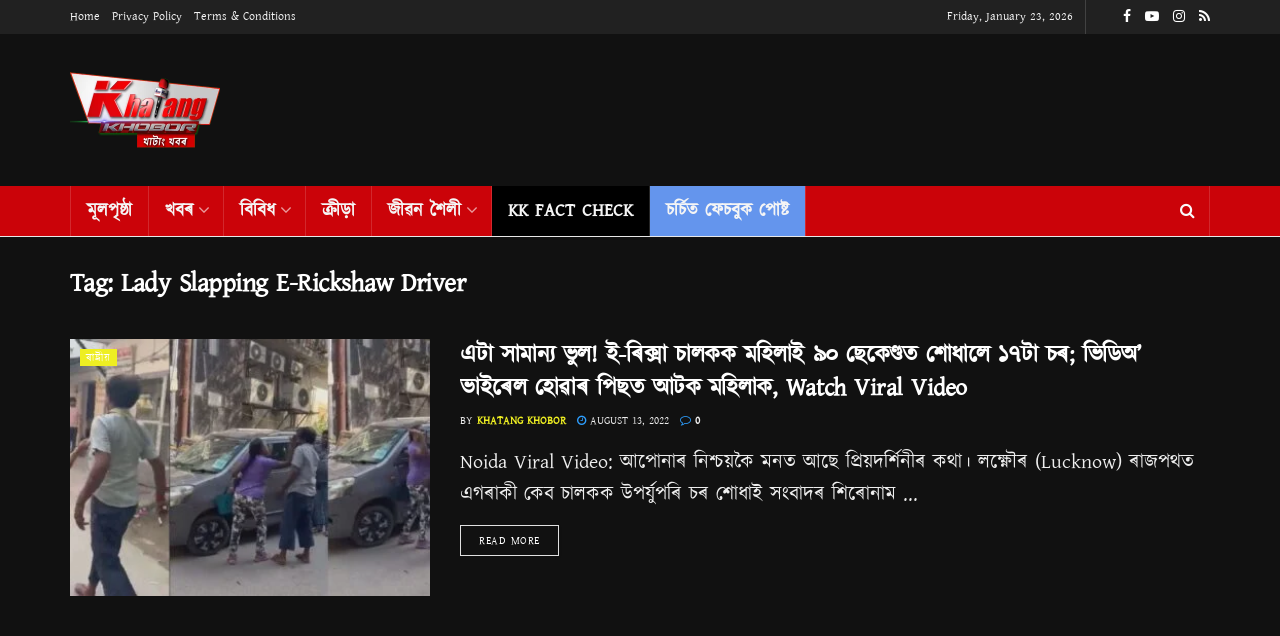

--- FILE ---
content_type: text/html; charset=UTF-8
request_url: https://khatangkhobor.com/tag/lady-slapping-e-rickshaw-driver/
body_size: 35461
content:
<!doctype html>
<!--[if lt IE 7]> <html class="no-js lt-ie9 lt-ie8 lt-ie7" lang="en-US" prefix="og: https://ogp.me/ns#"> <![endif]-->
<!--[if IE 7]>    <html class="no-js lt-ie9 lt-ie8" lang="en-US" prefix="og: https://ogp.me/ns#"> <![endif]-->
<!--[if IE 8]>    <html class="no-js lt-ie9" lang="en-US" prefix="og: https://ogp.me/ns#"> <![endif]-->
<!--[if IE 9]>    <html class="no-js lt-ie10" lang="en-US" prefix="og: https://ogp.me/ns#"> <![endif]-->
<!--[if gt IE 8]><!--> <html class="no-js" lang="en-US" prefix="og: https://ogp.me/ns#"> <!--<![endif]-->
<head>
    <meta http-equiv="Content-Type" content="text/html; charset=UTF-8" />
    <meta name='viewport' content='width=device-width, initial-scale=1, user-scalable=yes' />
    <link rel="profile" href="https://gmpg.org/xfn/11" />
    <link rel="pingback" href="https://khatangkhobor.com/xmlrpc.php" />
    <meta property="og:type" content="website">
<meta property="og:title" content="">
<meta property="og:site_name" content="Khatang Khabar">
<meta property="og:description" content="">
<meta property="og:url" content="https://khatangkhobor.com/tag/lady-slapping-e-rickshaw-driver">
<meta property="og:locale" content="en_US">
<meta property="og:image" content="https://khatangkhobor.com/wp-content/uploads/2022/08/পত্নী-আৰু-২-সন্তান-22.jpg">
<meta property="og:image:height" content="360">
<meta property="og:image:width" content="760">
<meta name="twitter:card" content="summary">
<meta name="twitter:url" content="https://khatangkhobor.com/tag/lady-slapping-e-rickshaw-driver">
<meta name="twitter:title" content="এটা সামান্য ভুল! ই-ৰিক্সা চালকক মহিলাই ৯০ ছেকেণ্ডত শোধালে ১৭টা চৰ; ভিডিঅ’ ভাইৰেল হোৱাৰ পিছত আটক মহিলাক, Watch Viral Video">
<meta name="twitter:description" content="Noida Viral Video: আপোনাৰ নিশ্চয়কৈ মনত আছে প্ৰিয়দৰ্শিনীৰ কথা। লক্ষ্ণৌৰ (Lucknow) ৰাজপথত এগৰাকী কেব চালকক উপৰ্যুপৰি চৰ শোধাই সংবাদৰ শিৰোনাম">
<meta name="twitter:image:src" content="https://khatangkhobor.com/wp-content/uploads/2022/08/পত্নী-আৰু-২-সন্তান-22.jpg">
<meta name="twitter:image:width" content="760">
<meta name="twitter:image:height" content="360">
			<script type="text/javascript">
              var jnews_ajax_url = '/?ajax-request=jnews'
			</script>
			<script type="text/javascript">;window.jnews=window.jnews||{},window.jnews.library=window.jnews.library||{},window.jnews.library=function(){"use strict";var t=this;t.win=window,t.doc=document,t.globalBody=t.doc.getElementsByTagName("body")[0],t.globalBody=t.globalBody?t.globalBody:t.doc,t.win.jnewsDataStorage=t.win.jnewsDataStorage||{_storage:new WeakMap,put:function(t,e,n){this._storage.has(t)||this._storage.set(t,new Map),this._storage.get(t).set(e,n)},get:function(t,e){return this._storage.get(t).get(e)},has:function(t,e){return this._storage.has(t)&&this._storage.get(t).has(e)},remove:function(t,e){var n=this._storage.get(t).delete(e);return 0===!this._storage.get(t).size&&this._storage.delete(t),n}},t.windowWidth=function(){return t.win.innerWidth||t.docEl.clientWidth||t.globalBody.clientWidth},t.windowHeight=function(){return t.win.innerHeight||t.docEl.clientHeight||t.globalBody.clientHeight},t.requestAnimationFrame=t.win.requestAnimationFrame||t.win.webkitRequestAnimationFrame||t.win.mozRequestAnimationFrame||t.win.msRequestAnimationFrame||window.oRequestAnimationFrame||function(t){return setTimeout(t,1e3/60)},t.cancelAnimationFrame=t.win.cancelAnimationFrame||t.win.webkitCancelAnimationFrame||t.win.webkitCancelRequestAnimationFrame||t.win.mozCancelAnimationFrame||t.win.msCancelRequestAnimationFrame||t.win.oCancelRequestAnimationFrame||function(t){clearTimeout(t)},t.classListSupport="classList"in document.createElement("_"),t.hasClass=t.classListSupport?function(t,e){return t.classList.contains(e)}:function(t,e){return t.className.indexOf(e)>=0},t.addClass=t.classListSupport?function(e,n){t.hasClass(e,n)||e.classList.add(n)}:function(e,n){t.hasClass(e,n)||(e.className+=" "+n)},t.removeClass=t.classListSupport?function(e,n){t.hasClass(e,n)&&e.classList.remove(n)}:function(e,n){t.hasClass(e,n)&&(e.className=e.className.replace(n,""))},t.objKeys=function(t){var e=[];for(var n in t)Object.prototype.hasOwnProperty.call(t,n)&&e.push(n);return e},t.isObjectSame=function(t,e){var n=!0;return JSON.stringify(t)!==JSON.stringify(e)&&(n=!1),n},t.extend=function(){for(var t,e,n,i=arguments[0]||{},o=1,a=arguments.length;o<a;o++)if(null!==(t=arguments[o]))for(e in t)i!==(n=t[e])&&void 0!==n&&(i[e]=n);return i},t.dataStorage=t.win.jnewsDataStorage,t.isVisible=function(t){return 0!==t.offsetWidth&&0!==t.offsetHeight||t.getBoundingClientRect().length},t.getHeight=function(t){return t.offsetHeight||t.clientHeight||t.getBoundingClientRect().height},t.getWidth=function(t){return t.offsetWidth||t.clientWidth||t.getBoundingClientRect().width},t.supportsPassive=!1;try{var e=Object.defineProperty({},"passive",{get:function(){t.supportsPassive=!0}});"createEvent"in t.doc?t.win.addEventListener("test",null,e):"fireEvent"in t.doc&&t.win.attachEvent("test",null)}catch(t){}t.passiveOption=!!t.supportsPassive&&{passive:!0},t.addEvents=function(e,n,i){for(var o in n){var a=["touchstart","touchmove"].indexOf(o)>=0&&!i&&t.passiveOption;"createEvent"in t.doc?e.addEventListener(o,n[o],a):"fireEvent"in t.doc&&e.attachEvent("on"+o,n[o])}},t.removeEvents=function(e,n){for(var i in n)"createEvent"in t.doc?e.removeEventListener(i,n[i]):"fireEvent"in t.doc&&e.detachEvent("on"+i,n[i])},t.triggerEvents=function(e,n,i){var o;i=i||{detail:null};return"createEvent"in t.doc?(!(o=t.doc.createEvent("CustomEvent")||new CustomEvent(n)).initCustomEvent||o.initCustomEvent(n,!0,!1,i),void e.dispatchEvent(o)):"fireEvent"in t.doc?((o=t.doc.createEventObject()).eventType=n,void e.fireEvent("on"+o.eventType,o)):void 0},t.getParents=function(e,n){void 0===n&&(n=t.doc);for(var i=[],o=e.parentNode,a=!1;!a;)if(o){var s=o;s.querySelectorAll(n).length?a=!0:(i.push(s),o=s.parentNode)}else i=[],a=!0;return i},t.forEach=function(t,e,n){for(var i=0,o=t.length;i<o;i++)e.call(n,t[i],i)},t.getText=function(t){return t.innerText||t.textContent},t.setText=function(t,e){var n="object"==typeof e?e.innerText||e.textContent:e;t.innerText&&(t.innerText=n),t.textContent&&(t.textContent=n)},t.httpBuildQuery=function(e){return t.objKeys(e).reduce(function e(n){var i=arguments.length>1&&void 0!==arguments[1]?arguments[1]:null;return function(o,a){var s=n[a];a=encodeURIComponent(a);var r=i?"".concat(i,"[").concat(a,"]"):a;return null==s||"function"==typeof s?(o.push("".concat(r,"=")),o):["number","boolean","string"].includes(typeof s)?(o.push("".concat(r,"=").concat(encodeURIComponent(s))),o):(o.push(t.objKeys(s).reduce(e(s,r),[]).join("&")),o)}}(e),[]).join("&")},t.scrollTo=function(e,n,i){function o(t,e,n){this.start=this.position(),this.change=t-this.start,this.currentTime=0,this.increment=20,this.duration=void 0===n?500:n,this.callback=e,this.finish=!1,this.animateScroll()}return Math.easeInOutQuad=function(t,e,n,i){return(t/=i/2)<1?n/2*t*t+e:-n/2*(--t*(t-2)-1)+e},o.prototype.stop=function(){this.finish=!0},o.prototype.move=function(e){t.doc.documentElement.scrollTop=e,t.globalBody.parentNode.scrollTop=e,t.globalBody.scrollTop=e},o.prototype.position=function(){return t.doc.documentElement.scrollTop||t.globalBody.parentNode.scrollTop||t.globalBody.scrollTop},o.prototype.animateScroll=function(){this.currentTime+=this.increment;var e=Math.easeInOutQuad(this.currentTime,this.start,this.change,this.duration);this.move(e),this.currentTime<this.duration&&!this.finish?t.requestAnimationFrame.call(t.win,this.animateScroll.bind(this)):this.callback&&"function"==typeof this.callback&&this.callback()},new o(e,n,i)},t.unwrap=function(e){var n,i=e;t.forEach(e,(function(t,e){n?n+=t:n=t})),i.replaceWith(n)},t.performance={start:function(t){performance.mark(t+"Start")},stop:function(t){performance.mark(t+"End"),performance.measure(t,t+"Start",t+"End")}},t.fps=function(){var e=0,n=0,i=0;!function(){var o=e=0,a=0,s=0,r=document.getElementById("fpsTable"),c=function(e){void 0===document.getElementsByTagName("body")[0]?t.requestAnimationFrame.call(t.win,(function(){c(e)})):document.getElementsByTagName("body")[0].appendChild(e)};null===r&&((r=document.createElement("div")).style.position="fixed",r.style.top="120px",r.style.left="10px",r.style.width="100px",r.style.height="20px",r.style.border="1px solid black",r.style.fontSize="11px",r.style.zIndex="100000",r.style.backgroundColor="white",r.id="fpsTable",c(r));var l=function(){i++,n=Date.now(),(a=(i/(s=(n-e)/1e3)).toPrecision(2))!=o&&(o=a,r.innerHTML=o+"fps"),1<s&&(e=n,i=0),t.requestAnimationFrame.call(t.win,l)};l()}()},t.instr=function(t,e){for(var n=0;n<e.length;n++)if(-1!==t.toLowerCase().indexOf(e[n].toLowerCase()))return!0},t.winLoad=function(e,n){function i(i){if("complete"===t.doc.readyState||"interactive"===t.doc.readyState)return!i||n?setTimeout(e,n||1):e(i),1}i()||t.addEvents(t.win,{load:i})},t.docReady=function(e,n){function i(i){if("complete"===t.doc.readyState||"interactive"===t.doc.readyState)return!i||n?setTimeout(e,n||1):e(i),1}i()||t.addEvents(t.doc,{DOMContentLoaded:i})},t.fireOnce=function(){t.docReady((function(){t.assets=t.assets||[],t.assets.length&&(t.boot(),t.load_assets())}),50)},t.boot=function(){t.length&&t.doc.querySelectorAll("style[media]").forEach((function(t){"not all"==t.getAttribute("media")&&t.removeAttribute("media")}))},t.create_js=function(e,n){var i=t.doc.createElement("script");switch(i.setAttribute("src",e),n){case"defer":i.setAttribute("defer",!0);break;case"async":i.setAttribute("async",!0);break;case"deferasync":i.setAttribute("defer",!0),i.setAttribute("async",!0)}t.globalBody.appendChild(i)},t.load_assets=function(){"object"==typeof t.assets&&t.forEach(t.assets.slice(0),(function(e,n){var i="";e.defer&&(i+="defer"),e.async&&(i+="async"),t.create_js(e.url,i);var o=t.assets.indexOf(e);o>-1&&t.assets.splice(o,1)})),t.assets=jnewsoption.au_scripts=window.jnewsads=[]},t.docReady((function(){t.globalBody=t.globalBody==t.doc?t.doc.getElementsByTagName("body")[0]:t.globalBody,t.globalBody=t.globalBody?t.globalBody:t.doc}))},window.jnews.library=new window.jnews.library;</script>
<!-- Search Engine Optimization by Rank Math - https://rankmath.com/ -->
<title>Lady Slapping E-Rickshaw Driver - Khatang Khabar</title>
<meta name="robots" content="follow, noindex"/>
<meta property="og:locale" content="en_US" />
<meta property="og:type" content="article" />
<meta property="og:title" content="Lady Slapping E-Rickshaw Driver - Khatang Khabar" />
<meta property="og:url" content="https://khatangkhobor.com/tag/lady-slapping-e-rickshaw-driver/" />
<meta property="og:site_name" content="Khatang Khabar" />
<meta name="twitter:card" content="summary_large_image" />
<meta name="twitter:title" content="Lady Slapping E-Rickshaw Driver - Khatang Khabar" />
<script type="application/ld+json" class="rank-math-schema">{"@context":"https://schema.org","@graph":[{"@type":"Organization","@id":"https://khatangkhobor.com/#organization","name":"Khatang Khabar","url":"https://khatangkhobor.com","logo":{"@type":"ImageObject","@id":"https://khatangkhobor.com/#logo","url":"https://khatangkhobor.com/wp-content/uploads/2021/06/Logo-PN.png","contentUrl":"https://khatangkhobor.com/wp-content/uploads/2021/06/Logo-PN.png","caption":"Khatang Khabar","inLanguage":"en-US","width":"1207","height":"612"}},{"@type":"WebSite","@id":"https://khatangkhobor.com/#website","url":"https://khatangkhobor.com","name":"Khatang Khabar","publisher":{"@id":"https://khatangkhobor.com/#organization"},"inLanguage":"en-US"},{"@type":"CollectionPage","@id":"https://khatangkhobor.com/tag/lady-slapping-e-rickshaw-driver/#webpage","url":"https://khatangkhobor.com/tag/lady-slapping-e-rickshaw-driver/","name":"Lady Slapping E-Rickshaw Driver - Khatang Khabar","isPartOf":{"@id":"https://khatangkhobor.com/#website"},"inLanguage":"en-US"}]}</script>
<!-- /Rank Math WordPress SEO plugin -->

<link rel='dns-prefetch' href='//www.googletagmanager.com' />
<link rel="alternate" type="application/rss+xml" title="Khatang Khabar &raquo; Feed" href="https://khatangkhobor.com/feed/" />
<link rel="alternate" type="application/rss+xml" title="Khatang Khabar &raquo; Comments Feed" href="https://khatangkhobor.com/comments/feed/" />
<link rel="alternate" type="application/rss+xml" title="Khatang Khabar &raquo; Lady Slapping E-Rickshaw Driver Tag Feed" href="https://khatangkhobor.com/tag/lady-slapping-e-rickshaw-driver/feed/" />
<link rel="alternate" type="application/rss+xml" title="Khatang Khabar &raquo; Stories Feed" href="https://khatangkhobor.com/web-stories/feed/"><style id='wp-img-auto-sizes-contain-inline-css' type='text/css'>
img:is([sizes=auto i],[sizes^="auto," i]){contain-intrinsic-size:3000px 1500px}
/*# sourceURL=wp-img-auto-sizes-contain-inline-css */
</style>

<style id='wp-emoji-styles-inline-css' type='text/css'>

	img.wp-smiley, img.emoji {
		display: inline !important;
		border: none !important;
		box-shadow: none !important;
		height: 1em !important;
		width: 1em !important;
		margin: 0 0.07em !important;
		vertical-align: -0.1em !important;
		background: none !important;
		padding: 0 !important;
	}
/*# sourceURL=wp-emoji-styles-inline-css */
</style>
<link rel='stylesheet' id='wp-block-library-css' href='https://khatangkhobor.com/wp-includes/css/dist/block-library/style.min.css?ver=6.9' type='text/css' media='all' />
<style id='global-styles-inline-css' type='text/css'>
:root{--wp--preset--aspect-ratio--square: 1;--wp--preset--aspect-ratio--4-3: 4/3;--wp--preset--aspect-ratio--3-4: 3/4;--wp--preset--aspect-ratio--3-2: 3/2;--wp--preset--aspect-ratio--2-3: 2/3;--wp--preset--aspect-ratio--16-9: 16/9;--wp--preset--aspect-ratio--9-16: 9/16;--wp--preset--color--black: #000000;--wp--preset--color--cyan-bluish-gray: #abb8c3;--wp--preset--color--white: #ffffff;--wp--preset--color--pale-pink: #f78da7;--wp--preset--color--vivid-red: #cf2e2e;--wp--preset--color--luminous-vivid-orange: #ff6900;--wp--preset--color--luminous-vivid-amber: #fcb900;--wp--preset--color--light-green-cyan: #7bdcb5;--wp--preset--color--vivid-green-cyan: #00d084;--wp--preset--color--pale-cyan-blue: #8ed1fc;--wp--preset--color--vivid-cyan-blue: #0693e3;--wp--preset--color--vivid-purple: #9b51e0;--wp--preset--gradient--vivid-cyan-blue-to-vivid-purple: linear-gradient(135deg,rgb(6,147,227) 0%,rgb(155,81,224) 100%);--wp--preset--gradient--light-green-cyan-to-vivid-green-cyan: linear-gradient(135deg,rgb(122,220,180) 0%,rgb(0,208,130) 100%);--wp--preset--gradient--luminous-vivid-amber-to-luminous-vivid-orange: linear-gradient(135deg,rgb(252,185,0) 0%,rgb(255,105,0) 100%);--wp--preset--gradient--luminous-vivid-orange-to-vivid-red: linear-gradient(135deg,rgb(255,105,0) 0%,rgb(207,46,46) 100%);--wp--preset--gradient--very-light-gray-to-cyan-bluish-gray: linear-gradient(135deg,rgb(238,238,238) 0%,rgb(169,184,195) 100%);--wp--preset--gradient--cool-to-warm-spectrum: linear-gradient(135deg,rgb(74,234,220) 0%,rgb(151,120,209) 20%,rgb(207,42,186) 40%,rgb(238,44,130) 60%,rgb(251,105,98) 80%,rgb(254,248,76) 100%);--wp--preset--gradient--blush-light-purple: linear-gradient(135deg,rgb(255,206,236) 0%,rgb(152,150,240) 100%);--wp--preset--gradient--blush-bordeaux: linear-gradient(135deg,rgb(254,205,165) 0%,rgb(254,45,45) 50%,rgb(107,0,62) 100%);--wp--preset--gradient--luminous-dusk: linear-gradient(135deg,rgb(255,203,112) 0%,rgb(199,81,192) 50%,rgb(65,88,208) 100%);--wp--preset--gradient--pale-ocean: linear-gradient(135deg,rgb(255,245,203) 0%,rgb(182,227,212) 50%,rgb(51,167,181) 100%);--wp--preset--gradient--electric-grass: linear-gradient(135deg,rgb(202,248,128) 0%,rgb(113,206,126) 100%);--wp--preset--gradient--midnight: linear-gradient(135deg,rgb(2,3,129) 0%,rgb(40,116,252) 100%);--wp--preset--font-size--small: 13px;--wp--preset--font-size--medium: 20px;--wp--preset--font-size--large: 36px;--wp--preset--font-size--x-large: 42px;--wp--preset--spacing--20: 0.44rem;--wp--preset--spacing--30: 0.67rem;--wp--preset--spacing--40: 1rem;--wp--preset--spacing--50: 1.5rem;--wp--preset--spacing--60: 2.25rem;--wp--preset--spacing--70: 3.38rem;--wp--preset--spacing--80: 5.06rem;--wp--preset--shadow--natural: 6px 6px 9px rgba(0, 0, 0, 0.2);--wp--preset--shadow--deep: 12px 12px 50px rgba(0, 0, 0, 0.4);--wp--preset--shadow--sharp: 6px 6px 0px rgba(0, 0, 0, 0.2);--wp--preset--shadow--outlined: 6px 6px 0px -3px rgb(255, 255, 255), 6px 6px rgb(0, 0, 0);--wp--preset--shadow--crisp: 6px 6px 0px rgb(0, 0, 0);}:where(.is-layout-flex){gap: 0.5em;}:where(.is-layout-grid){gap: 0.5em;}body .is-layout-flex{display: flex;}.is-layout-flex{flex-wrap: wrap;align-items: center;}.is-layout-flex > :is(*, div){margin: 0;}body .is-layout-grid{display: grid;}.is-layout-grid > :is(*, div){margin: 0;}:where(.wp-block-columns.is-layout-flex){gap: 2em;}:where(.wp-block-columns.is-layout-grid){gap: 2em;}:where(.wp-block-post-template.is-layout-flex){gap: 1.25em;}:where(.wp-block-post-template.is-layout-grid){gap: 1.25em;}.has-black-color{color: var(--wp--preset--color--black) !important;}.has-cyan-bluish-gray-color{color: var(--wp--preset--color--cyan-bluish-gray) !important;}.has-white-color{color: var(--wp--preset--color--white) !important;}.has-pale-pink-color{color: var(--wp--preset--color--pale-pink) !important;}.has-vivid-red-color{color: var(--wp--preset--color--vivid-red) !important;}.has-luminous-vivid-orange-color{color: var(--wp--preset--color--luminous-vivid-orange) !important;}.has-luminous-vivid-amber-color{color: var(--wp--preset--color--luminous-vivid-amber) !important;}.has-light-green-cyan-color{color: var(--wp--preset--color--light-green-cyan) !important;}.has-vivid-green-cyan-color{color: var(--wp--preset--color--vivid-green-cyan) !important;}.has-pale-cyan-blue-color{color: var(--wp--preset--color--pale-cyan-blue) !important;}.has-vivid-cyan-blue-color{color: var(--wp--preset--color--vivid-cyan-blue) !important;}.has-vivid-purple-color{color: var(--wp--preset--color--vivid-purple) !important;}.has-black-background-color{background-color: var(--wp--preset--color--black) !important;}.has-cyan-bluish-gray-background-color{background-color: var(--wp--preset--color--cyan-bluish-gray) !important;}.has-white-background-color{background-color: var(--wp--preset--color--white) !important;}.has-pale-pink-background-color{background-color: var(--wp--preset--color--pale-pink) !important;}.has-vivid-red-background-color{background-color: var(--wp--preset--color--vivid-red) !important;}.has-luminous-vivid-orange-background-color{background-color: var(--wp--preset--color--luminous-vivid-orange) !important;}.has-luminous-vivid-amber-background-color{background-color: var(--wp--preset--color--luminous-vivid-amber) !important;}.has-light-green-cyan-background-color{background-color: var(--wp--preset--color--light-green-cyan) !important;}.has-vivid-green-cyan-background-color{background-color: var(--wp--preset--color--vivid-green-cyan) !important;}.has-pale-cyan-blue-background-color{background-color: var(--wp--preset--color--pale-cyan-blue) !important;}.has-vivid-cyan-blue-background-color{background-color: var(--wp--preset--color--vivid-cyan-blue) !important;}.has-vivid-purple-background-color{background-color: var(--wp--preset--color--vivid-purple) !important;}.has-black-border-color{border-color: var(--wp--preset--color--black) !important;}.has-cyan-bluish-gray-border-color{border-color: var(--wp--preset--color--cyan-bluish-gray) !important;}.has-white-border-color{border-color: var(--wp--preset--color--white) !important;}.has-pale-pink-border-color{border-color: var(--wp--preset--color--pale-pink) !important;}.has-vivid-red-border-color{border-color: var(--wp--preset--color--vivid-red) !important;}.has-luminous-vivid-orange-border-color{border-color: var(--wp--preset--color--luminous-vivid-orange) !important;}.has-luminous-vivid-amber-border-color{border-color: var(--wp--preset--color--luminous-vivid-amber) !important;}.has-light-green-cyan-border-color{border-color: var(--wp--preset--color--light-green-cyan) !important;}.has-vivid-green-cyan-border-color{border-color: var(--wp--preset--color--vivid-green-cyan) !important;}.has-pale-cyan-blue-border-color{border-color: var(--wp--preset--color--pale-cyan-blue) !important;}.has-vivid-cyan-blue-border-color{border-color: var(--wp--preset--color--vivid-cyan-blue) !important;}.has-vivid-purple-border-color{border-color: var(--wp--preset--color--vivid-purple) !important;}.has-vivid-cyan-blue-to-vivid-purple-gradient-background{background: var(--wp--preset--gradient--vivid-cyan-blue-to-vivid-purple) !important;}.has-light-green-cyan-to-vivid-green-cyan-gradient-background{background: var(--wp--preset--gradient--light-green-cyan-to-vivid-green-cyan) !important;}.has-luminous-vivid-amber-to-luminous-vivid-orange-gradient-background{background: var(--wp--preset--gradient--luminous-vivid-amber-to-luminous-vivid-orange) !important;}.has-luminous-vivid-orange-to-vivid-red-gradient-background{background: var(--wp--preset--gradient--luminous-vivid-orange-to-vivid-red) !important;}.has-very-light-gray-to-cyan-bluish-gray-gradient-background{background: var(--wp--preset--gradient--very-light-gray-to-cyan-bluish-gray) !important;}.has-cool-to-warm-spectrum-gradient-background{background: var(--wp--preset--gradient--cool-to-warm-spectrum) !important;}.has-blush-light-purple-gradient-background{background: var(--wp--preset--gradient--blush-light-purple) !important;}.has-blush-bordeaux-gradient-background{background: var(--wp--preset--gradient--blush-bordeaux) !important;}.has-luminous-dusk-gradient-background{background: var(--wp--preset--gradient--luminous-dusk) !important;}.has-pale-ocean-gradient-background{background: var(--wp--preset--gradient--pale-ocean) !important;}.has-electric-grass-gradient-background{background: var(--wp--preset--gradient--electric-grass) !important;}.has-midnight-gradient-background{background: var(--wp--preset--gradient--midnight) !important;}.has-small-font-size{font-size: var(--wp--preset--font-size--small) !important;}.has-medium-font-size{font-size: var(--wp--preset--font-size--medium) !important;}.has-large-font-size{font-size: var(--wp--preset--font-size--large) !important;}.has-x-large-font-size{font-size: var(--wp--preset--font-size--x-large) !important;}
/*# sourceURL=global-styles-inline-css */
</style>

<style id='classic-theme-styles-inline-css' type='text/css'>
/*! This file is auto-generated */
.wp-block-button__link{color:#fff;background-color:#32373c;border-radius:9999px;box-shadow:none;text-decoration:none;padding:calc(.667em + 2px) calc(1.333em + 2px);font-size:1.125em}.wp-block-file__button{background:#32373c;color:#fff;text-decoration:none}
/*# sourceURL=/wp-includes/css/classic-themes.min.css */
</style>
<link rel='stylesheet' id='jnews-video-css' href='https://khatangkhobor.com/wp-content/plugins/jnews-video/assets/css/plugin.css?ver=9.0.5' type='text/css' media='all' />
<link rel='stylesheet' id='jnews-video-darkmode-css' href='https://khatangkhobor.com/wp-content/plugins/jnews-video/assets/css/darkmode.css?ver=9.0.5' type='text/css' media='all' />
<link rel='stylesheet' id='js_composer_front-css' href='https://khatangkhobor.com/wp-content/plugins/js_composer/assets/css/js_composer.min.css?ver=6.7.0' type='text/css' media='all' />
<link rel='stylesheet' id='jnews-frontend-css' href='https://khatangkhobor.com/wp-content/themes/jnews/assets/dist/frontend.min.css?ver=9.0.6' type='text/css' media='all' />
<link rel='stylesheet' id='jnews-style-css' href='https://khatangkhobor.com/wp-content/themes/jnews/style.css?ver=9.0.6' type='text/css' media='all' />
<link rel='stylesheet' id='jnews-darkmode-css' href='https://khatangkhobor.com/wp-content/themes/jnews/assets/css/darkmode.css?ver=9.0.6' type='text/css' media='all' />
<link rel='stylesheet' id='jnews-scheme-dark-css' href='https://khatangkhobor.com/wp-content/themes/jnews/assets/css/dark.css?ver=9.0.6' type='text/css' media='all' />
<link rel='stylesheet' id='jnews-select-share-css' href='https://khatangkhobor.com/wp-content/plugins/jnews-social-share/assets/css/plugin.css' type='text/css' media='all' />
<script type="text/javascript" src="https://khatangkhobor.com/wp-includes/js/jquery/jquery.min.js?ver=3.7.1" id="jquery-core-js"></script>
<script type="text/javascript" src="https://khatangkhobor.com/wp-includes/js/jquery/jquery-migrate.min.js?ver=3.4.1" id="jquery-migrate-js"></script>
<link rel="https://api.w.org/" href="https://khatangkhobor.com/wp-json/" /><link rel="alternate" title="JSON" type="application/json" href="https://khatangkhobor.com/wp-json/wp/v2/tags/8484" /><link rel="EditURI" type="application/rsd+xml" title="RSD" href="https://khatangkhobor.com/xmlrpc.php?rsd" />
<meta name="generator" content="WordPress 6.9" />
<meta name="generator" content="Site Kit by Google 1.170.0" /><!-- Global site tag (gtag.js) - Google Analytics -->
<script async src="https://www.googletagmanager.com/gtag/js?id=G-87J7C6D8CD"></script>
<script>
  window.dataLayer = window.dataLayer || [];
  function gtag(){dataLayer.push(arguments);}
  gtag('js', new Date());

  gtag('config', 'G-87J7C6D8CD');
</script>
<script data-ad-client="ca-pub-1079933488423592" async src="https://pagead2.googlesyndication.com/pagead/js/adsbygoogle.js"></script>
<script async src="https://pagead2.googlesyndication.com/pagead/js/adsbygoogle.js?client=ca-pub-1079933488423592"
     crossorigin="anonymous"></script>
<!-- Global site tag (gtag.js) - Google Analytics -->
<script async src="https://www.googletagmanager.com/gtag/js?id=UA-200877775-1"></script>
<script>
  window.dataLayer = window.dataLayer || [];
  function gtag(){dataLayer.push(arguments);}
  gtag('js', new Date());

  gtag('config', 'UA-200877775-1');
</script><meta name="generator" content="Powered by WPBakery Page Builder - drag and drop page builder for WordPress."/>
<script type='application/ld+json'>{"@context":"http:\/\/schema.org","@type":"Organization","@id":"https:\/\/khatangkhobor.com\/#organization","url":"https:\/\/khatangkhobor.com\/","name":"","logo":{"@type":"ImageObject","url":""},"sameAs":["https:\/\/www.facebook.com\/khatangkhobornews","https:\/\/www.youtube.com\/channel\/UCH7M7owl1GipEJesX5C4hVQ","https:\/\/www.instagram.com\/khatangkhobor\/","https:\/\/khatangkhobor.com\/feed"]}</script>
<script type='application/ld+json'>{"@context":"http:\/\/schema.org","@type":"WebSite","@id":"https:\/\/khatangkhobor.com\/#website","url":"https:\/\/khatangkhobor.com\/","name":"","potentialAction":{"@type":"SearchAction","target":"https:\/\/khatangkhobor.com\/?s={search_term_string}","query-input":"required name=search_term_string"}}</script>
<style id="jeg_dynamic_css" type="text/css" data-type="jeg_custom-css"> @font-face { font-family: 'Kalpurush'; src: url('https://khatangkhobor.com/wp-content/uploads/2021/06/Kalpurush.woff') format('woff') ; font-weight: 400; font-style: regular; } .jeg_container, .jeg_content, .jeg_boxed .jeg_main .jeg_container, .jeg_autoload_separator { background-color : #111111; } body { --j-body-color : #ffffff; --j-accent-color : #eeee22; --j-heading-color : #ffffff; } body,.newsfeed_carousel.owl-carousel .owl-nav div,.jeg_filter_button,.owl-carousel .owl-nav div,.jeg_readmore,.jeg_hero_style_7 .jeg_post_meta a,.widget_calendar thead th,.widget_calendar tfoot a,.jeg_socialcounter a,.entry-header .jeg_meta_like a,.entry-header .jeg_meta_comment a,.entry-content tbody tr:hover,.entry-content th,.jeg_splitpost_nav li:hover a,#breadcrumbs a,.jeg_author_socials a:hover,.jeg_footer_content a,.jeg_footer_bottom a,.jeg_cartcontent,.woocommerce .woocommerce-breadcrumb a { color : #ffffff; } a,.jeg_menu_style_5 > li > a:hover,.jeg_menu_style_5 > li.sfHover > a,.jeg_menu_style_5 > li.current-menu-item > a,.jeg_menu_style_5 > li.current-menu-ancestor > a,.jeg_navbar .jeg_menu:not(.jeg_main_menu) > li > a:hover,.jeg_midbar .jeg_menu:not(.jeg_main_menu) > li > a:hover,.jeg_side_tabs li.active,.jeg_block_heading_5 strong,.jeg_block_heading_6 strong,.jeg_block_heading_7 strong,.jeg_block_heading_8 strong,.jeg_subcat_list li a:hover,.jeg_subcat_list li button:hover,.jeg_pl_lg_7 .jeg_thumb .jeg_post_category a,.jeg_pl_xs_2:before,.jeg_pl_xs_4 .jeg_postblock_content:before,.jeg_postblock .jeg_post_title a:hover,.jeg_hero_style_6 .jeg_post_title a:hover,.jeg_sidefeed .jeg_pl_xs_3 .jeg_post_title a:hover,.widget_jnews_popular .jeg_post_title a:hover,.jeg_meta_author a,.widget_archive li a:hover,.widget_pages li a:hover,.widget_meta li a:hover,.widget_recent_entries li a:hover,.widget_rss li a:hover,.widget_rss cite,.widget_categories li a:hover,.widget_categories li.current-cat > a,#breadcrumbs a:hover,.jeg_share_count .counts,.commentlist .bypostauthor > .comment-body > .comment-author > .fn,span.required,.jeg_review_title,.bestprice .price,.authorlink a:hover,.jeg_vertical_playlist .jeg_video_playlist_play_icon,.jeg_vertical_playlist .jeg_video_playlist_item.active .jeg_video_playlist_thumbnail:before,.jeg_horizontal_playlist .jeg_video_playlist_play,.woocommerce li.product .pricegroup .button,.widget_display_forums li a:hover,.widget_display_topics li:before,.widget_display_replies li:before,.widget_display_views li:before,.bbp-breadcrumb a:hover,.jeg_mobile_menu li.sfHover > a,.jeg_mobile_menu li a:hover,.split-template-6 .pagenum, .jeg_mobile_menu_style_5 > li > a:hover, .jeg_mobile_menu_style_5 > li.sfHover > a, .jeg_mobile_menu_style_5 > li.current-menu-item > a, .jeg_mobile_menu_style_5 > li.current-menu-ancestor > a { color : #eeee22; } .jeg_menu_style_1 > li > a:before,.jeg_menu_style_2 > li > a:before,.jeg_menu_style_3 > li > a:before,.jeg_side_toggle,.jeg_slide_caption .jeg_post_category a,.jeg_slider_type_1 .owl-nav .owl-next,.jeg_block_heading_1 .jeg_block_title span,.jeg_block_heading_2 .jeg_block_title span,.jeg_block_heading_3,.jeg_block_heading_4 .jeg_block_title span,.jeg_block_heading_6:after,.jeg_pl_lg_box .jeg_post_category a,.jeg_pl_md_box .jeg_post_category a,.jeg_readmore:hover,.jeg_thumb .jeg_post_category a,.jeg_block_loadmore a:hover, .jeg_postblock.alt .jeg_block_loadmore a:hover,.jeg_block_loadmore a.active,.jeg_postblock_carousel_2 .jeg_post_category a,.jeg_heroblock .jeg_post_category a,.jeg_pagenav_1 .page_number.active,.jeg_pagenav_1 .page_number.active:hover,input[type="submit"],.btn,.button,.widget_tag_cloud a:hover,.popularpost_item:hover .jeg_post_title a:before,.jeg_splitpost_4 .page_nav,.jeg_splitpost_5 .page_nav,.jeg_post_via a:hover,.jeg_post_source a:hover,.jeg_post_tags a:hover,.comment-reply-title small a:before,.comment-reply-title small a:after,.jeg_storelist .productlink,.authorlink li.active a:before,.jeg_footer.dark .socials_widget:not(.nobg) a:hover .fa,.jeg_breakingnews_title,.jeg_overlay_slider_bottom.owl-carousel .owl-nav div,.jeg_overlay_slider_bottom.owl-carousel .owl-nav div:hover,.jeg_vertical_playlist .jeg_video_playlist_current,.woocommerce span.onsale,.woocommerce #respond input#submit:hover,.woocommerce a.button:hover,.woocommerce button.button:hover,.woocommerce input.button:hover,.woocommerce #respond input#submit.alt,.woocommerce a.button.alt,.woocommerce button.button.alt,.woocommerce input.button.alt,.jeg_popup_post .caption,.jeg_footer.dark input[type="submit"],.jeg_footer.dark .btn,.jeg_footer.dark .button,.footer_widget.widget_tag_cloud a:hover, .jeg_inner_content .content-inner .jeg_post_category a:hover, #buddypress .standard-form button, #buddypress a.button, #buddypress input[type="submit"], #buddypress input[type="button"], #buddypress input[type="reset"], #buddypress ul.button-nav li a, #buddypress .generic-button a, #buddypress .generic-button button, #buddypress .comment-reply-link, #buddypress a.bp-title-button, #buddypress.buddypress-wrap .members-list li .user-update .activity-read-more a, div#buddypress .standard-form button:hover,div#buddypress a.button:hover,div#buddypress input[type="submit"]:hover,div#buddypress input[type="button"]:hover,div#buddypress input[type="reset"]:hover,div#buddypress ul.button-nav li a:hover,div#buddypress .generic-button a:hover,div#buddypress .generic-button button:hover,div#buddypress .comment-reply-link:hover,div#buddypress a.bp-title-button:hover,div#buddypress.buddypress-wrap .members-list li .user-update .activity-read-more a:hover, #buddypress #item-nav .item-list-tabs ul li a:before, .jeg_inner_content .jeg_meta_container .follow-wrapper a { background-color : #eeee22; } .jeg_block_heading_7 .jeg_block_title span, .jeg_readmore:hover, .jeg_block_loadmore a:hover, .jeg_block_loadmore a.active, .jeg_pagenav_1 .page_number.active, .jeg_pagenav_1 .page_number.active:hover, .jeg_pagenav_3 .page_number:hover, .jeg_prevnext_post a:hover h3, .jeg_overlay_slider .jeg_post_category, .jeg_sidefeed .jeg_post.active, .jeg_vertical_playlist.jeg_vertical_playlist .jeg_video_playlist_item.active .jeg_video_playlist_thumbnail img, .jeg_horizontal_playlist .jeg_video_playlist_item.active { border-color : #eeee22; } .jeg_tabpost_nav li.active, .woocommerce div.product .woocommerce-tabs ul.tabs li.active, .jeg_mobile_menu_style_1 > li.current-menu-item a, .jeg_mobile_menu_style_1 > li.current-menu-ancestor a, .jeg_mobile_menu_style_2 > li.current-menu-item::after, .jeg_mobile_menu_style_2 > li.current-menu-ancestor::after, .jeg_mobile_menu_style_3 > li.current-menu-item::before, .jeg_mobile_menu_style_3 > li.current-menu-ancestor::before { border-bottom-color : #eeee22; } h1,h2,h3,h4,h5,h6,.jeg_post_title a,.entry-header .jeg_post_title,.jeg_hero_style_7 .jeg_post_title a,.jeg_block_title,.jeg_splitpost_bar .current_title,.jeg_video_playlist_title,.gallery-caption,.jeg_push_notification_button>a.button { color : #ffffff; } .split-template-9 .pagenum, .split-template-10 .pagenum, .split-template-11 .pagenum, .split-template-12 .pagenum, .split-template-13 .pagenum, .split-template-15 .pagenum, .split-template-18 .pagenum, .split-template-20 .pagenum, .split-template-19 .current_title span, .split-template-20 .current_title span { background-color : #ffffff; } .jeg_midbar { height : 152px; } .jeg_header .jeg_bottombar.jeg_navbar,.jeg_bottombar .jeg_nav_icon { height : 50px; } .jeg_header .jeg_bottombar.jeg_navbar, .jeg_header .jeg_bottombar .jeg_main_menu:not(.jeg_menu_style_1) > li > a, .jeg_header .jeg_bottombar .jeg_menu_style_1 > li, .jeg_header .jeg_bottombar .jeg_menu:not(.jeg_main_menu) > li > a { line-height : 50px; } .jeg_header .jeg_bottombar.jeg_navbar_wrapper:not(.jeg_navbar_boxed), .jeg_header .jeg_bottombar.jeg_navbar_boxed .jeg_nav_row { background : #cb0309; } .jeg_header .jeg_bottombar, .jeg_header .jeg_bottombar.jeg_navbar_dark, .jeg_bottombar.jeg_navbar_boxed .jeg_nav_row, .jeg_bottombar.jeg_navbar_dark.jeg_navbar_boxed .jeg_nav_row { border-top-width : 0px; } .jeg_mobile_bottombar { height : 53px; line-height : 53px; } .jeg_mobile_midbar, .jeg_mobile_midbar.dark { border-top-width : 0px; } .jeg_navbar_mobile_menu .container { background : #dd3333; } .jeg_navbar_mobile_menu li a { color : #ffffff; } .jeg_navbar_mobile_menu { border-top-width : 0px; } .jeg_header .socials_widget > a > i.fa:before { color : #ffffff; } .jeg_header .socials_widget.nobg > a > span.jeg-icon svg { fill : #ffffff; } .jeg_header .socials_widget > a > span.jeg-icon svg { fill : #ffffff; } .jeg_nav_icon .jeg_mobile_toggle.toggle_btn { color : #ffffff; } .jeg_navbar_mobile_wrapper .jeg_nav_item a.jeg_mobile_toggle, .jeg_navbar_mobile_wrapper .dark .jeg_nav_item a.jeg_mobile_toggle { color : #ffffff; } body,input,textarea,select,.chosen-container-single .chosen-single,.btn,.button { font-family: Kalpurush,Helvetica,Arial,sans-serif; } .jeg_post_title, .entry-header .jeg_post_title, .jeg_single_tpl_2 .entry-header .jeg_post_title, .jeg_single_tpl_3 .entry-header .jeg_post_title, .jeg_single_tpl_6 .entry-header .jeg_post_title, .jeg_content .jeg_custom_title_wrapper .jeg_post_title { font-family: Kalpurush,Helvetica,Arial,sans-serif;font-weight : 500; font-style : normal;  } .jeg_post_excerpt p, .content-inner p { font-family: Kalpurush,Helvetica,Arial,sans-serif;font-weight : 400; font-style : normal; font-size: 20px;  } </style><style type="text/css">
					.no_thumbnail .jeg_thumb,
					.thumbnail-container.no_thumbnail {
					    display: none !important;
					}
					.jeg_search_result .jeg_pl_xs_3.no_thumbnail .jeg_postblock_content,
					.jeg_sidefeed .jeg_pl_xs_3.no_thumbnail .jeg_postblock_content,
					.jeg_pl_sm.no_thumbnail .jeg_postblock_content {
					    margin-left: 0;
					}
					.jeg_postblock_11 .no_thumbnail .jeg_postblock_content,
					.jeg_postblock_12 .no_thumbnail .jeg_postblock_content,
					.jeg_postblock_12.jeg_col_3o3 .no_thumbnail .jeg_postblock_content  {
					    margin-top: 0;
					}
					.jeg_postblock_15 .jeg_pl_md_box.no_thumbnail .jeg_postblock_content,
					.jeg_postblock_19 .jeg_pl_md_box.no_thumbnail .jeg_postblock_content,
					.jeg_postblock_24 .jeg_pl_md_box.no_thumbnail .jeg_postblock_content,
					.jeg_sidefeed .jeg_pl_md_box .jeg_postblock_content {
					    position: relative;
					}
					.jeg_postblock_carousel_2 .no_thumbnail .jeg_post_title a,
					.jeg_postblock_carousel_2 .no_thumbnail .jeg_post_title a:hover,
					.jeg_postblock_carousel_2 .no_thumbnail .jeg_post_meta .fa {
					    color: #212121 !important;
					} 
				</style>		<style type="text/css" id="wp-custom-css">
			.viral-fb {
	    background: cornflowerblue;
}
.kk-fact {
	background:black;
}		</style>
		<noscript><style> .wpb_animate_when_almost_visible { opacity: 1; }</style></noscript><style id="yellow-pencil">
/*
	The following CSS codes are created by the YellowPencil plugin.
	https://yellowpencil.waspthemes.com/
*/
.jeg_bottombar .item_wrap .menu-item{font-size:18px;}.jeg_singlepage .jeg_link_underline p{color:#e3e2e2;}.jeg_singlepage .jeg_link_underline ul{color:#ffffff;}
</style></head>
<body data-rsssl=1 class="archive tag tag-lady-slapping-e-rickshaw-driver tag-8484 wp-embed-responsive wp-theme-jnews non-logged-in jeg_toggle_dark jnews jsc_dark wpb-js-composer js-comp-ver-6.7.0 vc_responsive">

    
    
    <div class="jeg_ad jeg_ad_top jnews_header_top_ads">
        <div class='ads-wrapper  '></div>    </div>

    <!-- The Main Wrapper
    ============================================= -->
    <div class="jeg_viewport">

        
        <div class="jeg_header_wrapper">
            <div class="jeg_header_instagram_wrapper">
    </div>

<!-- HEADER -->
<div class="jeg_header normal">
    <div class="jeg_topbar jeg_container dark">
    <div class="container">
        <div class="jeg_nav_row">
            
                <div class="jeg_nav_col jeg_nav_left  jeg_nav_grow">
                    <div class="item_wrap jeg_nav_alignleft">
                        <div class="jeg_nav_item">
	<ul class="jeg_menu jeg_top_menu"><li id="menu-item-606" class="menu-item menu-item-type-custom menu-item-object-custom menu-item-home menu-item-606"><a href="https://khatangkhobor.com/">Home</a></li>
<li id="menu-item-904" class="menu-item menu-item-type-post_type menu-item-object-page menu-item-904"><a href="https://khatangkhobor.com/privacy-policy/">Privacy Policy</a></li>
<li id="menu-item-903" class="menu-item menu-item-type-post_type menu-item-object-page menu-item-903"><a href="https://khatangkhobor.com/terms-conditions/">Terms &#038; Conditions</a></li>
</ul></div>                    </div>
                </div>

                
                <div class="jeg_nav_col jeg_nav_center  jeg_nav_normal">
                    <div class="item_wrap jeg_nav_aligncenter">
                                            </div>
                </div>

                
                <div class="jeg_nav_col jeg_nav_right  jeg_nav_normal">
                    <div class="item_wrap jeg_nav_alignright">
                        <div class="jeg_nav_item jeg_top_date">
    Friday, January 23, 2026</div><div class="jeg_nav_item jnews_header_topbar_weather">
    </div>			<div
				class="jeg_nav_item socials_widget jeg_social_icon_block nobg">
				<a href="https://www.facebook.com/khatangkhobornews" target='_blank' rel='external noopener nofollow' class="jeg_facebook"><i class="fa fa-facebook"></i> </a><a href="https://www.youtube.com/channel/UCH7M7owl1GipEJesX5C4hVQ" target='_blank' rel='external noopener nofollow' class="jeg_youtube"><i class="fa fa-youtube-play"></i> </a><a href="https://www.instagram.com/khatangkhobor/" target='_blank' rel='external noopener nofollow' class="jeg_instagram"><i class="fa fa-instagram"></i> </a><a href="https://khatangkhobor.com/feed" target='_blank' rel='external noopener nofollow' class="jeg_rss"><i class="fa fa-rss"></i> </a>			</div>
			                    </div>
                </div>

                        </div>
    </div>
</div><!-- /.jeg_container --><div class="jeg_midbar jeg_container normal">
    <div class="container">
        <div class="jeg_nav_row">
            
                <div class="jeg_nav_col jeg_nav_left jeg_nav_normal">
                    <div class="item_wrap jeg_nav_alignleft">
                        <div class="jeg_nav_item jeg_logo jeg_desktop_logo">
			<div class="site-title">
	    	<a href="https://khatangkhobor.com/" style="padding: 0 0 0 0;">
	    	    <img class='jeg_logo_img' src="https://khatangkhobor.com/wp-content/uploads/2021/06/300-px-1.png" srcset="https://khatangkhobor.com/wp-content/uploads/2021/06/300-px-1.png 1x, https://khatangkhobor.com/wp-content/uploads/2021/06/300-px.png 2x" alt="Khatang Khabar"data-light-src="https://khatangkhobor.com/wp-content/uploads/2021/06/300-px-1.png" data-light-srcset="https://khatangkhobor.com/wp-content/uploads/2021/06/300-px-1.png 1x, https://khatangkhobor.com/wp-content/uploads/2021/06/300-px.png 2x" data-dark-src="https://khatangkhobor.com/wp-content/uploads/2021/06/300-px-1.png" data-dark-srcset="https://khatangkhobor.com/wp-content/uploads/2021/06/300-px-1.png 1x, https://khatangkhobor.com/wp-content/uploads/2021/06/300-px.png 2x">	    	</a>
	    </div>
	</div>                    </div>
                </div>

                
                <div class="jeg_nav_col jeg_nav_center jeg_nav_normal">
                    <div class="item_wrap jeg_nav_aligncenter">
                                            </div>
                </div>

                
                <div class="jeg_nav_col jeg_nav_right jeg_nav_grow">
                    <div class="item_wrap jeg_nav_alignright">
                        <div class="jeg_nav_item jeg_ad jeg_ad_top jnews_header_ads">
    <div class='ads-wrapper  '><div class='ads_code'><script async src="https://pagead2.googlesyndication.com/pagead/js/adsbygoogle.js?client=ca-pub-1079933488423592"
     crossorigin="anonymous"></script>
<!-- Horizontal Responsive Unit -->
<ins class="adsbygoogle"
     style="display:block"
     data-ad-client="ca-pub-1079933488423592"
     data-ad-slot="9575847082"
     data-ad-format="auto"
     data-full-width-responsive="true"></ins>
<script>
     (adsbygoogle = window.adsbygoogle || []).push({});
</script></div></div></div>                    </div>
                </div>

                        </div>
    </div>
</div><div class="jeg_bottombar jeg_navbar jeg_container jeg_navbar_wrapper  jeg_navbar_menuborder jeg_navbar_dark">
    <div class="container">
        <div class="jeg_nav_row">
            
                <div class="jeg_nav_col jeg_nav_left jeg_nav_grow">
                    <div class="item_wrap jeg_nav_alignleft">
                        <div class="jeg_nav_item jeg_main_menu_wrapper">
<div class="jeg_mainmenu_wrap"><ul class="jeg_menu jeg_main_menu jeg_menu_style_1" data-animation="animate"><li id="menu-item-482" class="menu-item menu-item-type-custom menu-item-object-custom menu-item-home menu-item-482 bgnav" data-item-row="default" ><a href="https://khatangkhobor.com/">মূলপৃষ্ঠা</a></li>
<li id="menu-item-478" class="menu-item menu-item-type-taxonomy menu-item-object-category menu-item-478 bgnav jeg_megamenu category_1" data-number="9"  data-item-row="default" ><a href="https://khatangkhobor.com/category/news/">খবৰ</a><div class="sub-menu">
                    <div class="jeg_newsfeed clearfix"><div class="jeg_newsfeed_subcat">
                    <ul class="jeg_subcat_item">
                        <li data-cat-id="79" class="active"><a href="https://khatangkhobor.com/category/news/">All</a></li>
                        <li data-cat-id="80" class=""><a href="https://khatangkhobor.com/category/news/assam/">অসম</a></li><li data-cat-id="83" class=""><a href="https://khatangkhobor.com/category/news/international/">আন্তঃৰাষ্ট্ৰীয়</a></li><li data-cat-id="81" class=""><a href="https://khatangkhobor.com/category/news/north-east/">উত্তৰ-পূৰ্বাঞ্চল</a></li><li data-cat-id="82" class=""><a href="https://khatangkhobor.com/category/news/national/">ৰাষ্ট্ৰীয়</a></li>
                    </ul>
                </div>
                <div class="jeg_newsfeed_list">
                    <div data-cat-id="79" data-load-status="loaded" class="jeg_newsfeed_container with_subcat">
                        <div class="newsfeed_carousel">
                            <div class="jeg_newsfeed_item ">
                    <div class="jeg_thumb">
                        
                        <a href="https://khatangkhobor.com/news/national/%e0%a6%8f%e0%a6%af%e0%a6%bc%e0%a6%be%e0%a7%b0-%e0%a6%87%e0%a6%a3%e0%a7%8d%e0%a6%a1%e0%a6%bf%e0%a6%af%e0%a6%bc%e0%a6%be%e0%a6%87-%e0%a6%98%e0%a7%b0%e0%a7%81%e0%a7%b1%e0%a6%be-%e0%a6%86%e0%a7%b0/23201/"><div class="thumbnail-container size-500 "><img width="272" height="122" src="https://khatangkhobor.com/wp-content/themes/jnews/assets/img/jeg-empty.png" class="attachment-jnews-360x180 size-jnews-360x180 owl-lazy lazyload wp-post-image" alt="এয়াৰ ইণ্ডিয়াৰ &#8220;নমস্তে ৱৰ্ল্ড&#8221; বিক্ৰি &#8230;&#8230;." decoding="async" sizes="(max-width: 272px) 100vw, 272px" data-src="https://khatangkhobor.com/wp-content/uploads/2025/02/air-india.png" /></div></a>
                    </div>
                    <h3 class="jeg_post_title"><a href="https://khatangkhobor.com/news/national/%e0%a6%8f%e0%a6%af%e0%a6%bc%e0%a6%be%e0%a7%b0-%e0%a6%87%e0%a6%a3%e0%a7%8d%e0%a6%a1%e0%a6%bf%e0%a6%af%e0%a6%bc%e0%a6%be%e0%a6%87-%e0%a6%98%e0%a7%b0%e0%a7%81%e0%a7%b1%e0%a6%be-%e0%a6%86%e0%a7%b0/23201/">এয়াৰ ইণ্ডিয়াৰ &#8220;নমস্তে ৱৰ্ল্ড&#8221; বিক্ৰি &#8230;&#8230;.</a></h3>
                </div><div class="jeg_newsfeed_item ">
                    <div class="jeg_thumb">
                        
                        <a href="https://khatangkhobor.com/news/double-blow-for-saif-ali-khan-%e0%a6%95%e0%a6%bf%e0%a6%af%e0%a6%bc%e0%a6%a8%e0%a7%8b-%e0%a6%ae%e0%a6%a7%e0%a7%8d%e0%a6%af%e0%a6%aa%e0%a7%8d%e0%a7%b0%e0%a6%a6%e0%a7%87%e0%a6%b6%e0%a7%b0-%e0%a6%9a/23168/"><div class="thumbnail-container size-500 "><img width="225" height="180" src="https://khatangkhobor.com/wp-content/themes/jnews/assets/img/jeg-empty.png" class="attachment-jnews-360x180 size-jnews-360x180 owl-lazy lazyload wp-post-image" alt="" decoding="async" data-src="https://khatangkhobor.com/wp-content/uploads/2025/01/pataudi-225x180.png" /></div></a>
                    </div>
                    <h3 class="jeg_post_title"><a href="https://khatangkhobor.com/news/double-blow-for-saif-ali-khan-%e0%a6%95%e0%a6%bf%e0%a6%af%e0%a6%bc%e0%a6%a8%e0%a7%8b-%e0%a6%ae%e0%a6%a7%e0%a7%8d%e0%a6%af%e0%a6%aa%e0%a7%8d%e0%a7%b0%e0%a6%a6%e0%a7%87%e0%a6%b6%e0%a7%b0-%e0%a6%9a/23168/">Double blow for Saif Ali Khan: Pataudi heir risks losing Rs 15,000 Crore ancestral property in Bhopal &#8230;</a></h3>
                </div><div class="jeg_newsfeed_item ">
                    <div class="jeg_thumb">
                        
                        <a href="https://khatangkhobor.com/technology/a-new-chapter-in-the-history-of-the-railways/23126/"><div class="thumbnail-container size-500 "><img width="307" height="164" src="https://khatangkhobor.com/wp-content/themes/jnews/assets/img/jeg-empty.png" class="attachment-jnews-360x180 size-jnews-360x180 owl-lazy lazyload wp-post-image" alt="‘Challenging’ trial run on 179-degree rising gradient successful, Kashmir inches closer to direct rail connection &#8230;" decoding="async" fetchpriority="high" sizes="(max-width: 307px) 100vw, 307px" data-src="https://khatangkhobor.com/wp-content/uploads/2025/01/kashmir.png" /></div></a>
                    </div>
                    <h3 class="jeg_post_title"><a href="https://khatangkhobor.com/technology/a-new-chapter-in-the-history-of-the-railways/23126/">‘Challenging’ trial run on 179-degree rising gradient successful, Kashmir inches closer to direct rail connection &#8230;</a></h3>
                </div><div class="jeg_newsfeed_item ">
                    <div class="jeg_thumb">
                        
                        <a href="https://khatangkhobor.com/forest/%e0%a6%85%e0%a6%aa%e0%a7%82%e0%a7%b0%e0%a7%8d%e0%a6%ac-%e0%a6%aa%e0%a7%8d%e0%a7%b0%e0%a6%95%e0%a7%83%e0%a6%a4%e0%a6%bf%e0%a7%b0-%e0%a6%b8%e0%a7%88%e0%a6%a4%e0%a7%87-%e0%a6%b8%e0%a6%b9%e0%a6%be/23114/"><div class="thumbnail-container size-500 "><img width="360" height="180" src="https://khatangkhobor.com/wp-content/themes/jnews/assets/img/jeg-empty.png" class="attachment-jnews-360x180 size-jnews-360x180 owl-lazy lazyload wp-post-image" alt="মনোৰম প্ৰকৃতিৰ মাধুৰ্যৰ আকৰ পাতালকোট &#8230;" decoding="async" sizes="(max-width: 360px) 100vw, 360px" data-src="https://khatangkhobor.com/wp-content/uploads/2025/01/patalkot-360x180.png" /></div></a>
                    </div>
                    <h3 class="jeg_post_title"><a href="https://khatangkhobor.com/forest/%e0%a6%85%e0%a6%aa%e0%a7%82%e0%a7%b0%e0%a7%8d%e0%a6%ac-%e0%a6%aa%e0%a7%8d%e0%a7%b0%e0%a6%95%e0%a7%83%e0%a6%a4%e0%a6%bf%e0%a7%b0-%e0%a6%b8%e0%a7%88%e0%a6%a4%e0%a7%87-%e0%a6%b8%e0%a6%b9%e0%a6%be/23114/">মনোৰম প্ৰকৃতিৰ মাধুৰ্যৰ আকৰ পাতালকোট &#8230;</a></h3>
                </div><div class="jeg_newsfeed_item ">
                    <div class="jeg_thumb">
                        
                        <a href="https://khatangkhobor.com/%e0%a6%95%e0%a7%8d%e0%a7%b0%e0%a6%be%e0%a6%87%e0%a6%ae/%e0%a7%b0%e0%a6%be%e0%a6%b7%e0%a7%8d%e0%a6%9f%e0%a7%8d%e0%a7%b0%e0%a7%80%e0%a6%af%e0%a6%bc-%e0%a6%b8%e0%a6%82%e0%a6%ac%e0%a6%be%e0%a6%a6-%e0%a6%ae%e0%a6%be%e0%a6%a7%e0%a7%8d%e0%a6%af%e0%a6%ae%e0%a7%b0/23110/"><div class="thumbnail-container size-500 "><img width="264" height="167" src="https://khatangkhobor.com/wp-content/themes/jnews/assets/img/jeg-empty.png" class="attachment-jnews-360x180 size-jnews-360x180 owl-lazy lazyload wp-post-image" alt="অসমৰ যুৱতীক বেংগালুৰুত অতি নৃশংস ভাৱে হত্যা &#8230;" decoding="async" sizes="(max-width: 264px) 100vw, 264px" data-src="https://khatangkhobor.com/wp-content/uploads/2024/11/maya-gogoi.png" /></div></a>
                    </div>
                    <h3 class="jeg_post_title"><a href="https://khatangkhobor.com/%e0%a6%95%e0%a7%8d%e0%a7%b0%e0%a6%be%e0%a6%87%e0%a6%ae/%e0%a7%b0%e0%a6%be%e0%a6%b7%e0%a7%8d%e0%a6%9f%e0%a7%8d%e0%a7%b0%e0%a7%80%e0%a6%af%e0%a6%bc-%e0%a6%b8%e0%a6%82%e0%a6%ac%e0%a6%be%e0%a6%a6-%e0%a6%ae%e0%a6%be%e0%a6%a7%e0%a7%8d%e0%a6%af%e0%a6%ae%e0%a7%b0/23110/">অসমৰ যুৱতীক বেংগালুৰুত অতি নৃশংস ভাৱে হত্যা &#8230;</a></h3>
                </div><div class="jeg_newsfeed_item ">
                    <div class="jeg_thumb">
                        
                        <a href="https://khatangkhobor.com/news/national/%e0%a6%8f%e0%a6%87-%e0%a6%aa%e0%a7%81%e0%a7%b0%e0%a6%be%e0%a6%a4%e0%a6%be%e0%a6%a4%e0%a7%8d%e0%a6%ac%e0%a6%bf%e0%a6%95-%e0%a6%b8%e0%a6%be%e0%a6%ae%e0%a6%97%e0%a7%8d%e0%a7%b0%e0%a7%80%e0%a6%b8%e0%a6%ae/23103/"><div class="thumbnail-container size-500 "><img width="233" height="180" src="https://khatangkhobor.com/wp-content/themes/jnews/assets/img/jeg-empty.png" class="attachment-jnews-360x180 size-jnews-360x180 owl-lazy lazyload wp-post-image" alt="আমেৰিকাই ভাৰতক উভতাই দিলে ১০০ কোটি মূল্যৰ ১৪৪০ পুৰাতাত্বিক সামগ্ৰী .." decoding="async" sizes="(max-width: 233px) 100vw, 233px" data-src="https://khatangkhobor.com/wp-content/uploads/2024/11/modi-us.png" /></div></a>
                    </div>
                    <h3 class="jeg_post_title"><a href="https://khatangkhobor.com/news/national/%e0%a6%8f%e0%a6%87-%e0%a6%aa%e0%a7%81%e0%a7%b0%e0%a6%be%e0%a6%a4%e0%a6%be%e0%a6%a4%e0%a7%8d%e0%a6%ac%e0%a6%bf%e0%a6%95-%e0%a6%b8%e0%a6%be%e0%a6%ae%e0%a6%97%e0%a7%8d%e0%a7%b0%e0%a7%80%e0%a6%b8%e0%a6%ae/23103/">আমেৰিকাই ভাৰতক উভতাই দিলে ১০০ কোটি মূল্যৰ ১৪৪০ পুৰাতাত্বিক সামগ্ৰী ..</a></h3>
                </div><div class="jeg_newsfeed_item ">
                    <div class="jeg_thumb">
                        
                        <a href="https://khatangkhobor.com/%e0%a6%95%e0%a7%8d%e0%a7%b0%e0%a6%be%e0%a6%87%e0%a6%ae/%e0%a7%b0%e0%a7%87%e0%a6%97%e0%a6%bf%e0%a6%82-%e0%a6%ae%e0%a7%83%e0%a6%a4%e0%a7%8d%e0%a6%af%e0%a7%81%e0%a6%83-%e0%a6%ae%e0%a7%87%e0%a6%a1%e0%a6%bf%e0%a6%95%e0%a7%87%e0%a6%b2/23099/"><div class="thumbnail-container size-500 "><img width="288" height="175" src="https://khatangkhobor.com/wp-content/themes/jnews/assets/img/jeg-empty.png" class="attachment-jnews-360x180 size-jnews-360x180 owl-lazy lazyload wp-post-image" alt="৩ ঘন্টা ধৰি নিৰ্যাতন! গুজৰাটত ৰেগিঙে প্ৰাণ কাঢ়িলে MBBSৰ ছাত্ৰৰ&#8230;" decoding="async" sizes="(max-width: 288px) 100vw, 288px" data-src="https://khatangkhobor.com/wp-content/uploads/2024/11/gujrat-student.png" /></div></a>
                    </div>
                    <h3 class="jeg_post_title"><a href="https://khatangkhobor.com/%e0%a6%95%e0%a7%8d%e0%a7%b0%e0%a6%be%e0%a6%87%e0%a6%ae/%e0%a7%b0%e0%a7%87%e0%a6%97%e0%a6%bf%e0%a6%82-%e0%a6%ae%e0%a7%83%e0%a6%a4%e0%a7%8d%e0%a6%af%e0%a7%81%e0%a6%83-%e0%a6%ae%e0%a7%87%e0%a6%a1%e0%a6%bf%e0%a6%95%e0%a7%87%e0%a6%b2/23099/">৩ ঘন্টা ধৰি নিৰ্যাতন! গুজৰাটত ৰেগিঙে প্ৰাণ কাঢ়িলে MBBSৰ ছাত্ৰৰ&#8230;</a></h3>
                </div><div class="jeg_newsfeed_item ">
                    <div class="jeg_thumb">
                        
                        <a href="https://khatangkhobor.com/news/assam/%e0%a6%aa%e0%a7%b0%e0%a6%bf%e0%a6%ac%e0%a7%87%e0%a6%b6-%e0%a6%95%e0%a7%b0%e0%a7%8d%e0%a6%ae%e0%a7%80-%e0%a6%86%e0%a6%ac%e0%a6%bf%e0%a6%a6%e0%a7%81%e0%a7%b0-%e0%a7%b0%e0%a6%b9%e0%a6%ae%e0%a6%be/23096/"><div class="thumbnail-container size-500 "><img width="360" height="180" src="https://khatangkhobor.com/wp-content/themes/jnews/assets/img/jeg-empty.png" class="attachment-jnews-360x180 size-jnews-360x180 owl-lazy lazyload wp-post-image" alt="পখী বিশেষজ্ঞ আবিদুৰ ৰহমানলৈ সন্মানীয় বিলি অৰ্জন সিং মেম&#8217;ৰিয়েল বঁটা" decoding="async" data-src="https://khatangkhobor.com/wp-content/uploads/2024/11/abidur-rahman-360x180.png" /></div></a>
                    </div>
                    <h3 class="jeg_post_title"><a href="https://khatangkhobor.com/news/assam/%e0%a6%aa%e0%a7%b0%e0%a6%bf%e0%a6%ac%e0%a7%87%e0%a6%b6-%e0%a6%95%e0%a7%b0%e0%a7%8d%e0%a6%ae%e0%a7%80-%e0%a6%86%e0%a6%ac%e0%a6%bf%e0%a6%a6%e0%a7%81%e0%a7%b0-%e0%a7%b0%e0%a6%b9%e0%a6%ae%e0%a6%be/23096/">পখী বিশেষজ্ঞ আবিদুৰ ৰহমানলৈ সন্মানীয় বিলি অৰ্জন সিং মেম&#8217;ৰিয়েল বঁটা</a></h3>
                </div><div class="jeg_newsfeed_item ">
                    <div class="jeg_thumb">
                        
                        <a href="https://khatangkhobor.com/disaster/%e0%a6%86%e0%a6%95%e0%a7%8c-%e0%a6%85%e0%a6%97%e0%a7%8d%e0%a6%a8%e0%a6%bf%e0%a6%97%e0%a7%b0%e0%a7%8d%e0%a6%ad%e0%a6%be%e0%a6%b9%e0%a7%88-%e0%a6%89%e0%a6%a0%e0%a6%bf%e0%a6%9b%e0%a7%87-%e0%a6%ae/23093/"><div class="thumbnail-container size-500 "><img width="220" height="148" src="https://khatangkhobor.com/wp-content/themes/jnews/assets/img/jeg-empty.png" class="attachment-jnews-360x180 size-jnews-360x180 owl-lazy lazyload wp-post-image" alt="Monipur boiling again &#8230;" decoding="async" sizes="(max-width: 220px) 100vw, 220px" data-src="https://khatangkhobor.com/wp-content/uploads/2024/11/monipur-violence.png" /></div></a>
                    </div>
                    <h3 class="jeg_post_title"><a href="https://khatangkhobor.com/disaster/%e0%a6%86%e0%a6%95%e0%a7%8c-%e0%a6%85%e0%a6%97%e0%a7%8d%e0%a6%a8%e0%a6%bf%e0%a6%97%e0%a7%b0%e0%a7%8d%e0%a6%ad%e0%a6%be%e0%a6%b9%e0%a7%88-%e0%a6%89%e0%a6%a0%e0%a6%bf%e0%a6%9b%e0%a7%87-%e0%a6%ae/23093/">Monipur boiling again &#8230;</a></h3>
                </div>
                        </div>
                    </div>
                    <div class="newsfeed_overlay">
                    <div class="preloader_type preloader_circle">
                        <div class="newsfeed_preloader jeg_preloader dot">
                            <span></span><span></span><span></span>
                        </div>
                        <div class="newsfeed_preloader jeg_preloader circle">
                            <div class="jnews_preloader_circle_outer">
                                <div class="jnews_preloader_circle_inner"></div>
                            </div>
                        </div>
                        <div class="newsfeed_preloader jeg_preloader square">
                            <div class="jeg_square"><div class="jeg_square_inner"></div></div>
                        </div>
                    </div>
                </div>
                </div></div>
                </div></li>
<li id="menu-item-480" class="menu-item menu-item-type-taxonomy menu-item-object-category menu-item-480 bgnav jeg_megamenu category_1" data-number="9"  data-item-row="default" ><a href="https://khatangkhobor.com/category/miscellaneous/">বিবিধ</a><div class="sub-menu">
                    <div class="jeg_newsfeed clearfix"><div class="jeg_newsfeed_subcat">
                    <ul class="jeg_subcat_item">
                        <li data-cat-id="84" class="active"><a href="https://khatangkhobor.com/category/miscellaneous/">All</a></li>
                        <li data-cat-id="33" class=""><a href="https://khatangkhobor.com/category/miscellaneous/politics/">ৰাজনীতি</a></li><li data-cat-id="35" class=""><a href="https://khatangkhobor.com/category/miscellaneous/education/">শিক্ষা</a></li><li data-cat-id="36" class=""><a href="https://khatangkhobor.com/category/miscellaneous/health/">স্বাস্থ্য</a></li>
                    </ul>
                </div>
                <div class="jeg_newsfeed_list">
                    <div data-cat-id="84" data-load-status="loaded" class="jeg_newsfeed_container with_subcat">
                        <div class="newsfeed_carousel">
                            <div class="jeg_newsfeed_item ">
                    <div class="jeg_thumb">
                        
                        <a href="https://khatangkhobor.com/miscellaneous/health/%e0%a6%95%e0%a7%87%e0%a6%a4%e0%a6%bf%e0%a6%af%e0%a6%bc%e0%a6%be%e0%a6%93-%e0%a6%a8%e0%a7%8b%e0%a6%b6%e0%a7%8b%e0%a7%b1%e0%a6%be-%e0%a6%ae%e0%a7%81%e0%a6%ae%e0%a7%8d%e0%a6%ac%e0%a6%be%e0%a6%87/23410/"><div class="thumbnail-container size-500 "><img width="360" height="180" src="https://khatangkhobor.com/wp-content/themes/jnews/assets/img/jeg-empty.png" class="attachment-jnews-360x180 size-jnews-360x180 owl-lazy lazyload wp-post-image" alt="কেতিয়াও নোশোৱা মুম্বাই মহানগৰীত নিঃসংগ জীৱন অনুপ কুমাৰৰ ।।" decoding="async" sizes="(max-width: 360px) 100vw, 360px" data-src="https://khatangkhobor.com/wp-content/uploads/2025/07/Web-Featured-Image-1-1024x1024-1-360x180.jpg" /></div></a>
                    </div>
                    <h3 class="jeg_post_title"><a href="https://khatangkhobor.com/miscellaneous/health/%e0%a6%95%e0%a7%87%e0%a6%a4%e0%a6%bf%e0%a6%af%e0%a6%bc%e0%a6%be%e0%a6%93-%e0%a6%a8%e0%a7%8b%e0%a6%b6%e0%a7%8b%e0%a7%b1%e0%a6%be-%e0%a6%ae%e0%a7%81%e0%a6%ae%e0%a7%8d%e0%a6%ac%e0%a6%be%e0%a6%87/23410/">কেতিয়াও নোশোৱা মুম্বাই মহানগৰীত নিঃসংগ জীৱন অনুপ কুমাৰৰ ।।</a></h3>
                </div><div class="jeg_newsfeed_item ">
                    <div class="jeg_thumb">
                        
                        <a href="https://khatangkhobor.com/miscellaneous/education/%e0%a6%8f%e0%a6%95-%e0%a6%89%e0%a6%b2%e0%a7%8d%e0%a6%b2%e0%a7%87%e0%a6%96%e0%a6%af%e0%a7%8b%e0%a6%97%e0%a7%8d%e0%a6%af-%e0%a6%aa%e0%a6%a6%e0%a6%95%e0%a7%8d%e0%a6%b7%e0%a7%87%e0%a6%aa-%e0%a6%97/23376/"><div class="thumbnail-container size-500 "><img width="300" height="168" src="https://khatangkhobor.com/wp-content/themes/jnews/assets/img/jeg-empty.png" class="attachment-jnews-360x180 size-jnews-360x180 owl-lazy lazyload wp-post-image" alt="JNU adopts &#8216;Kulguru&#8217; as gender-neutral term for &#8216;Vice Chancellor&#8217;" decoding="async" sizes="(max-width: 300px) 100vw, 300px" data-src="https://khatangkhobor.com/wp-content/uploads/2025/06/download-2.jpg" /></div></a>
                    </div>
                    <h3 class="jeg_post_title"><a href="https://khatangkhobor.com/miscellaneous/education/%e0%a6%8f%e0%a6%95-%e0%a6%89%e0%a6%b2%e0%a7%8d%e0%a6%b2%e0%a7%87%e0%a6%96%e0%a6%af%e0%a7%8b%e0%a6%97%e0%a7%8d%e0%a6%af-%e0%a6%aa%e0%a6%a6%e0%a6%95%e0%a7%8d%e0%a6%b7%e0%a7%87%e0%a6%aa-%e0%a6%97/23376/">JNU adopts &#8216;Kulguru&#8217; as gender-neutral term for &#8216;Vice Chancellor&#8217;</a></h3>
                </div><div class="jeg_newsfeed_item ">
                    <div class="jeg_thumb">
                        
                        <a href="https://khatangkhobor.com/miscellaneous/health/covid-19-jn-1-%e0%a6%ad%e0%a7%87%e0%a7%b0%e0%a6%bf%e0%a6%af%e0%a6%bc%e0%a7%87%e0%a6%a8%e0%a7%8d%e0%a6%9f-%e0%a6%8f%e0%a6%95-%e0%a6%aa%e0%a7%8d%e0%a7%b0%e0%a6%95%e0%a6%be%e0%a7%b0%e0%a7%b0-omicron/23358/"><div class="thumbnail-container size-500 "><img width="299" height="168" src="https://khatangkhobor.com/wp-content/themes/jnews/assets/img/jeg-empty.png" class="attachment-jnews-360x180 size-jnews-360x180 owl-lazy lazyload wp-post-image" alt="Covid-19 : কেৰালা, মুম্বাই, দিল্লীৰ সন্মুখীন হৈছে ক’ভিডৰ প্ৰকোপ; ৰোগীৰ বাবে প্ৰস্তুতি চিকিৎসালয়সমূহৰ" decoding="async" sizes="(max-width: 299px) 100vw, 299px" data-src="https://khatangkhobor.com/wp-content/uploads/2025/05/download.jpg" /></div></a>
                    </div>
                    <h3 class="jeg_post_title"><a href="https://khatangkhobor.com/miscellaneous/health/covid-19-jn-1-%e0%a6%ad%e0%a7%87%e0%a7%b0%e0%a6%bf%e0%a6%af%e0%a6%bc%e0%a7%87%e0%a6%a8%e0%a7%8d%e0%a6%9f-%e0%a6%8f%e0%a6%95-%e0%a6%aa%e0%a7%8d%e0%a7%b0%e0%a6%95%e0%a6%be%e0%a7%b0%e0%a7%b0-omicron/23358/">Covid-19 : কেৰালা, মুম্বাই, দিল্লীৰ সন্মুখীন হৈছে ক’ভিডৰ প্ৰকোপ; ৰোগীৰ বাবে প্ৰস্তুতি চিকিৎসালয়সমূহৰ</a></h3>
                </div><div class="jeg_newsfeed_item ">
                    <div class="jeg_thumb">
                        
                        <a href="https://khatangkhobor.com/miscellaneous/politics/%e0%a6%b6%e0%a6%82%e0%a6%95%e0%a7%b0%e0%a6%9c%e0%a7%8d%e0%a6%af%e0%a7%8b%e0%a6%a4%e0%a6%bf-%e0%a6%ac%e0%a7%b0%e0%a7%81%e0%a7%b1%e0%a6%be%e0%a7%b0-%e0%a6%97%e0%a7%8d%e0%a7%b0%e0%a7%87%e0%a6%aa%e0%a7%8d/23353/"><div class="thumbnail-container size-500 "><img width="296" height="170" src="https://khatangkhobor.com/wp-content/themes/jnews/assets/img/jeg-empty.png" class="attachment-jnews-360x180 size-jnews-360x180 owl-lazy lazyload wp-post-image" alt="শংকৰজ্যোতি বৰুৱাৰ গ্ৰেপ্তাৰ সন্দৰ্ভত নীৰৱতা ভংগ আছুৰ &#8230;" decoding="async" sizes="(max-width: 296px) 100vw, 296px" data-src="https://khatangkhobor.com/wp-content/uploads/2025/05/AAAAAASU.jpg" /></div></a>
                    </div>
                    <h3 class="jeg_post_title"><a href="https://khatangkhobor.com/miscellaneous/politics/%e0%a6%b6%e0%a6%82%e0%a6%95%e0%a7%b0%e0%a6%9c%e0%a7%8d%e0%a6%af%e0%a7%8b%e0%a6%a4%e0%a6%bf-%e0%a6%ac%e0%a7%b0%e0%a7%81%e0%a7%b1%e0%a6%be%e0%a7%b0-%e0%a6%97%e0%a7%8d%e0%a7%b0%e0%a7%87%e0%a6%aa%e0%a7%8d/23353/">শংকৰজ্যোতি বৰুৱাৰ গ্ৰেপ্তাৰ সন্দৰ্ভত নীৰৱতা ভংগ আছুৰ &#8230;</a></h3>
                </div><div class="jeg_newsfeed_item ">
                    <div class="jeg_thumb">
                        
                        <a href="https://khatangkhobor.com/miscellaneous/education/sheac-%e0%a6%b2%e0%a7%88-%e0%a6%ae%e0%a6%a8%e0%a7%8b%e0%a6%a8%e0%a7%80%e0%a6%a4-%e0%a6%ad%e0%a6%be%e0%a7%b0%e0%a6%a4%e0%a7%b0-%e0%a6%aa%e0%a7%8d%e0%a7%b0%e0%a6%a5%e0%a6%ae%e0%a6%97%e0%a7%b0%e0%a6%be/23339/"><div class="thumbnail-container size-500 "><img width="160" height="164" src="https://khatangkhobor.com/wp-content/themes/jnews/assets/img/jeg-empty.png" class="attachment-jnews-360x180 size-jnews-360x180 owl-lazy lazyload wp-post-image" alt="অসমীয়া সু-সন্তান ড০ উপাসনা মহন্তই “কেমব্রিজ ইণ্টাৰনেচনেলে ষ্ট্ৰেটেজিক হায়াৰ এডুকেচন এডভাইচাৰী কাউন্সিল’’ (Strategic Higher Education Advisory Council) ৰ সদস্যৰূপে মনোনীত" decoding="async" sizes="(max-width: 160px) 100vw, 160px" data-src="https://khatangkhobor.com/wp-content/uploads/2025/05/MAHANTA.png" /></div></a>
                    </div>
                    <h3 class="jeg_post_title"><a href="https://khatangkhobor.com/miscellaneous/education/sheac-%e0%a6%b2%e0%a7%88-%e0%a6%ae%e0%a6%a8%e0%a7%8b%e0%a6%a8%e0%a7%80%e0%a6%a4-%e0%a6%ad%e0%a6%be%e0%a7%b0%e0%a6%a4%e0%a7%b0-%e0%a6%aa%e0%a7%8d%e0%a7%b0%e0%a6%a5%e0%a6%ae%e0%a6%97%e0%a7%b0%e0%a6%be/23339/">অসমীয়া সু-সন্তান ড০ উপাসনা মহন্তই “কেমব্রিজ ইণ্টাৰনেচনেলে ষ্ট্ৰেটেজিক হায়াৰ এডুকেচন এডভাইচাৰী কাউন্সিল’’ (Strategic Higher Education Advisory Council) ৰ সদস্যৰূপে মনোনীত</a></h3>
                </div><div class="jeg_newsfeed_item ">
                    <div class="jeg_thumb">
                        
                        <a href="https://khatangkhobor.com/miscellaneous/health/%e0%a6%87%e0%a6%89%e0%a7%b0%e0%a6%bf%e0%a6%95-%e0%a6%8f%e0%a6%9a%e0%a6%bf%e0%a6%a1-uric-acid-%e0%a6%b6%e0%a7%b0%e0%a7%80%e0%a7%b0%e0%a6%a4-%e0%a6%87%e0%a6%89%e0%a7%b0%e0%a6%bf%e0%a6%95-%e0%a6%8f/23250/"><div class="thumbnail-container size-500 "><img width="246" height="168" src="https://khatangkhobor.com/wp-content/themes/jnews/assets/img/jeg-empty.png" class="attachment-jnews-360x180 size-jnews-360x180 owl-lazy lazyload wp-post-image" alt="ইউৰিক এচিড (Uric Acid) &#8230;." decoding="async" sizes="(max-width: 246px) 100vw, 246px" data-src="https://khatangkhobor.com/wp-content/uploads/2025/03/uric-achid.png" /></div></a>
                    </div>
                    <h3 class="jeg_post_title"><a href="https://khatangkhobor.com/miscellaneous/health/%e0%a6%87%e0%a6%89%e0%a7%b0%e0%a6%bf%e0%a6%95-%e0%a6%8f%e0%a6%9a%e0%a6%bf%e0%a6%a1-uric-acid-%e0%a6%b6%e0%a7%b0%e0%a7%80%e0%a7%b0%e0%a6%a4-%e0%a6%87%e0%a6%89%e0%a7%b0%e0%a6%bf%e0%a6%95-%e0%a6%8f/23250/">ইউৰিক এচিড (Uric Acid) &#8230;.</a></h3>
                </div><div class="jeg_newsfeed_item ">
                    <div class="jeg_thumb">
                        
                        <a href="https://khatangkhobor.com/miscellaneous/education/%e0%a6%a1%e0%a7%a6-%e0%a6%ae%e0%a6%a8%e0%a6%ae%e0%a7%8b%e0%a6%b9%e0%a6%a8-%e0%a6%b8%e0%a6%bf%e0%a6%99-%e0%a6%ac%e0%a7%87%e0%a6%82%e0%a6%97%e0%a6%be%e0%a6%b2%e0%a7%81%e0%a7%b0%e0%a7%81-%e0%a6%ac/23239/"><div class="thumbnail-container size-500 "><img width="195" height="180" src="https://khatangkhobor.com/wp-content/themes/jnews/assets/img/jeg-empty.png" class="attachment-jnews-360x180 size-jnews-360x180 owl-lazy lazyload wp-post-image" alt="বেংগালুৰু চিটি বিশ্ববিদ্যালয়ৰ (Bangalore City University) নাম সলনি !!" decoding="async" data-src="https://khatangkhobor.com/wp-content/uploads/2025/03/monmohan-195x180.png" /></div></a>
                    </div>
                    <h3 class="jeg_post_title"><a href="https://khatangkhobor.com/miscellaneous/education/%e0%a6%a1%e0%a7%a6-%e0%a6%ae%e0%a6%a8%e0%a6%ae%e0%a7%8b%e0%a6%b9%e0%a6%a8-%e0%a6%b8%e0%a6%bf%e0%a6%99-%e0%a6%ac%e0%a7%87%e0%a6%82%e0%a6%97%e0%a6%be%e0%a6%b2%e0%a7%81%e0%a7%b0%e0%a7%81-%e0%a6%ac/23239/">বেংগালুৰু চিটি বিশ্ববিদ্যালয়ৰ (Bangalore City University) নাম সলনি !!</a></h3>
                </div><div class="jeg_newsfeed_item ">
                    <div class="jeg_thumb">
                        
                        <a href="https://khatangkhobor.com/miscellaneous/education/%e0%a6%b8%e0%a6%ae%e0%a6%be%e0%a6%a8%e0%a7%8d%e0%a6%a4%e0%a7%b0%e0%a6%be%e0%a6%b2%e0%a6%ad%e0%a6%be%e0%a7%b1%e0%a7%87-%e0%a6%ad%e0%a6%be%e0%a7%b0%e0%a6%a4%e0%a6%ac%e0%a7%b0%e0%a7%8d%e0%a6%b7%e0%a6%a4/23236/"><div class="thumbnail-container size-500 "><img width="247" height="171" src="https://khatangkhobor.com/wp-content/themes/jnews/assets/img/jeg-empty.png" class="attachment-jnews-360x180 size-jnews-360x180 owl-lazy lazyload wp-post-image" alt="বিশ্ববিদ্যালয়ত মহিলাৰ নামভৰ্তিৰ হাৰ ২৬ শতাংশ বৃদ্ধি পাইছে !!!" decoding="async" sizes="(max-width: 247px) 100vw, 247px" data-src="https://khatangkhobor.com/wp-content/uploads/2025/03/student.png" /></div></a>
                    </div>
                    <h3 class="jeg_post_title"><a href="https://khatangkhobor.com/miscellaneous/education/%e0%a6%b8%e0%a6%ae%e0%a6%be%e0%a6%a8%e0%a7%8d%e0%a6%a4%e0%a7%b0%e0%a6%be%e0%a6%b2%e0%a6%ad%e0%a6%be%e0%a7%b1%e0%a7%87-%e0%a6%ad%e0%a6%be%e0%a7%b0%e0%a6%a4%e0%a6%ac%e0%a7%b0%e0%a7%8d%e0%a6%b7%e0%a6%a4/23236/">বিশ্ববিদ্যালয়ত মহিলাৰ নামভৰ্তিৰ হাৰ ২৬ শতাংশ বৃদ্ধি পাইছে !!!</a></h3>
                </div><div class="jeg_newsfeed_item ">
                    <div class="jeg_thumb">
                        
                        <a href="https://khatangkhobor.com/miscellaneous/health/%e0%a6%b8%e0%a6%ae%e0%a7%8d%e0%a6%aa%e0%a7%82%e0%a7%b0%e0%a7%8d%e0%a6%a3-%e0%a7%ab-%e0%a6%a6%e0%a6%bf%e0%a6%a8%e0%a7%b0-%e0%a6%aa%e0%a6%bf%e0%a6%9b%e0%a6%a4-%e0%a6%98%e0%a7%b0%e0%a6%b2%e0%a7%88/23151/"><div class="thumbnail-container size-500 "><img width="230" height="180" src="https://khatangkhobor.com/wp-content/themes/jnews/assets/img/jeg-empty.png" class="attachment-jnews-360x180 size-jnews-360x180 owl-lazy lazyload wp-post-image" alt="Attack on Actor Saif Ali Khan : বলীউডৰ ‘নবাব’ অভিনেতা ছৈফ আলী খানক ছুৰীৰে আক্ৰমণ ৷  বৰ্তমান অভিনেতাজন বান্দ্ৰাৰ লীলাৱতী চিকিৎসালয় চিকিৎসাধীন হৈ আছে ৷" decoding="async" sizes="(max-width: 230px) 100vw, 230px" data-src="https://khatangkhobor.com/wp-content/uploads/2025/01/saefa.png" /></div></a>
                    </div>
                    <h3 class="jeg_post_title"><a href="https://khatangkhobor.com/miscellaneous/health/%e0%a6%b8%e0%a6%ae%e0%a7%8d%e0%a6%aa%e0%a7%82%e0%a7%b0%e0%a7%8d%e0%a6%a3-%e0%a7%ab-%e0%a6%a6%e0%a6%bf%e0%a6%a8%e0%a7%b0-%e0%a6%aa%e0%a6%bf%e0%a6%9b%e0%a6%a4-%e0%a6%98%e0%a7%b0%e0%a6%b2%e0%a7%88/23151/">ঘৰলৈ উভতিল অসুস্থ ছঈফ আলী খান &#8230;</a></h3>
                </div>
                        </div>
                    </div>
                    <div class="newsfeed_overlay">
                    <div class="preloader_type preloader_circle">
                        <div class="newsfeed_preloader jeg_preloader dot">
                            <span></span><span></span><span></span>
                        </div>
                        <div class="newsfeed_preloader jeg_preloader circle">
                            <div class="jnews_preloader_circle_outer">
                                <div class="jnews_preloader_circle_inner"></div>
                            </div>
                        </div>
                        <div class="newsfeed_preloader jeg_preloader square">
                            <div class="jeg_square"><div class="jeg_square_inner"></div></div>
                        </div>
                    </div>
                </div>
                </div></div>
                </div></li>
<li id="menu-item-483" class="menu-item menu-item-type-taxonomy menu-item-object-category menu-item-483 bgnav" data-item-row="default" ><a href="https://khatangkhobor.com/category/%e0%a6%95%e0%a7%8d%e0%a7%b0%e0%a7%80%e0%a7%9c%e0%a6%be/">ক্ৰীড়া</a></li>
<li id="menu-item-479" class="menu-item menu-item-type-taxonomy menu-item-object-category menu-item-479 bgnav jeg_megamenu category_1" data-number="9"  data-item-row="default" ><a href="https://khatangkhobor.com/category/lifestyle/">জীৱন শৈলী</a><div class="sub-menu">
                    <div class="jeg_newsfeed clearfix"><div class="jeg_newsfeed_subcat">
                    <ul class="jeg_subcat_item">
                        <li data-cat-id="86" class="active"><a href="https://khatangkhobor.com/category/lifestyle/">All</a></li>
                        <li data-cat-id="88" class=""><a href="https://khatangkhobor.com/category/lifestyle/food/">খাদ্য</a></li><li data-cat-id="87" class=""><a href="https://khatangkhobor.com/category/lifestyle/fashion/">ফেশ্বন</a></li><li data-cat-id="34" class=""><a href="https://khatangkhobor.com/category/lifestyle/entertainment/">মনোৰঞ্জন</a></li>
                    </ul>
                </div>
                <div class="jeg_newsfeed_list">
                    <div data-cat-id="86" data-load-status="loaded" class="jeg_newsfeed_container with_subcat">
                        <div class="newsfeed_carousel">
                            <div class="jeg_newsfeed_item ">
                    <div class="jeg_thumb">
                        
                        <a href="https://khatangkhobor.com/lifestyle/%e0%a6%ac%e0%a6%a8%e0%a6%a4%e0%a6%be%e0%a7%b0%e0%a6%be%e0%a6%a4-%e0%a6%b2%e0%a6%bf%e0%a6%85%e0%a6%a8%e0%a7%87%e0%a6%b2-%e0%a6%ae%e0%a7%87%e0%a6%9b%e0%a6%bf%e0%a7%b0-%e0%a6%ac%e0%a6%a8%e0%a7%8d/23476/"><div class="thumbnail-container size-500 "><img width="201" height="180" src="https://khatangkhobor.com/wp-content/themes/jnews/assets/img/jeg-empty.png" class="attachment-jnews-360x180 size-jnews-360x180 owl-lazy lazyload wp-post-image" alt="বনতাৰাত লিঅ&#8217;নেল মেছিৰ বন্যপ্ৰাণী দৰ্শনৰ অবিস্মৰণীয় অভিজ্ঞতা &#8230;" decoding="async" data-src="https://khatangkhobor.com/wp-content/uploads/2025/12/download-2-201x180.jpg" /></div></a>
                    </div>
                    <h3 class="jeg_post_title"><a href="https://khatangkhobor.com/lifestyle/%e0%a6%ac%e0%a6%a8%e0%a6%a4%e0%a6%be%e0%a7%b0%e0%a6%be%e0%a6%a4-%e0%a6%b2%e0%a6%bf%e0%a6%85%e0%a6%a8%e0%a7%87%e0%a6%b2-%e0%a6%ae%e0%a7%87%e0%a6%9b%e0%a6%bf%e0%a7%b0-%e0%a6%ac%e0%a6%a8%e0%a7%8d/23476/">বনতাৰাত লিঅ&#8217;নেল মেছিৰ বন্যপ্ৰাণী দৰ্শনৰ অবিস্মৰণীয় অভিজ্ঞতা &#8230;</a></h3>
                </div><div class="jeg_newsfeed_item ">
                    <div class="jeg_thumb">
                        
                        <a href="https://khatangkhobor.com/miscellaneous/health/%e0%a6%95%e0%a7%87%e0%a6%a4%e0%a6%bf%e0%a6%af%e0%a6%bc%e0%a6%be%e0%a6%93-%e0%a6%a8%e0%a7%8b%e0%a6%b6%e0%a7%8b%e0%a7%b1%e0%a6%be-%e0%a6%ae%e0%a7%81%e0%a6%ae%e0%a7%8d%e0%a6%ac%e0%a6%be%e0%a6%87/23410/"><div class="thumbnail-container size-500 "><img width="360" height="180" src="https://khatangkhobor.com/wp-content/themes/jnews/assets/img/jeg-empty.png" class="attachment-jnews-360x180 size-jnews-360x180 owl-lazy lazyload wp-post-image" alt="কেতিয়াও নোশোৱা মুম্বাই মহানগৰীত নিঃসংগ জীৱন অনুপ কুমাৰৰ ।।" decoding="async" sizes="(max-width: 360px) 100vw, 360px" data-src="https://khatangkhobor.com/wp-content/uploads/2025/07/Web-Featured-Image-1-1024x1024-1-360x180.jpg" /></div></a>
                    </div>
                    <h3 class="jeg_post_title"><a href="https://khatangkhobor.com/miscellaneous/health/%e0%a6%95%e0%a7%87%e0%a6%a4%e0%a6%bf%e0%a6%af%e0%a6%bc%e0%a6%be%e0%a6%93-%e0%a6%a8%e0%a7%8b%e0%a6%b6%e0%a7%8b%e0%a7%b1%e0%a6%be-%e0%a6%ae%e0%a7%81%e0%a6%ae%e0%a7%8d%e0%a6%ac%e0%a6%be%e0%a6%87/23410/">কেতিয়াও নোশোৱা মুম্বাই মহানগৰীত নিঃসংগ জীৱন অনুপ কুমাৰৰ ।।</a></h3>
                </div><div class="jeg_newsfeed_item ">
                    <div class="jeg_thumb">
                        
                        <a href="https://khatangkhobor.com/lifestyle/small-but-mighty-%e0%a6%ac%e0%a6%bf%e0%a6%a8%e0%a6%bf%e0%a6%a4%e0%a6%be%e0%a6%87-%e0%a6%95%e0%a6%af%e0%a6%bc-%e0%a6%8f%e0%a6%87-%e0%a6%aa%e0%a7%b0%e0%a7%8d%e0%a6%af%e0%a6%be%e0%a6%af%e0%a6%bc/23361/"><div class="thumbnail-container size-500 "><img width="360" height="180" src="https://khatangkhobor.com/wp-content/themes/jnews/assets/img/jeg-empty.png" class="attachment-jnews-360x180 size-jnews-360x180 owl-lazy lazyload wp-post-image" alt="Small but MIGHTY !" decoding="async" data-src="https://khatangkhobor.com/wp-content/uploads/2025/05/binita-shetry-360x180.webp" /></div></a>
                    </div>
                    <h3 class="jeg_post_title"><a href="https://khatangkhobor.com/lifestyle/small-but-mighty-%e0%a6%ac%e0%a6%bf%e0%a6%a8%e0%a6%bf%e0%a6%a4%e0%a6%be%e0%a6%87-%e0%a6%95%e0%a6%af%e0%a6%bc-%e0%a6%8f%e0%a6%87-%e0%a6%aa%e0%a7%b0%e0%a7%8d%e0%a6%af%e0%a6%be%e0%a6%af%e0%a6%bc/23361/">Small but MIGHTY !</a></h3>
                </div><div class="jeg_newsfeed_item ">
                    <div class="jeg_thumb">
                        
                        <a href="https://khatangkhobor.com/lifestyle/%e0%a6%89%e0%a6%9a%e0%a7%8d%e0%a6%9a%e0%a6%a4%e0%a6%ae-%e0%a6%a8%e0%a7%8d%e0%a6%af%e0%a6%be%e0%a6%af%e0%a6%bc%e0%a6%be%e0%a6%b2%e0%a6%af%e0%a6%bc%e0%a7%b0-%e0%a6%a8%e0%a7%8d%e0%a6%af%e0%a6%be%e0%a6%af/23350/"><div class="thumbnail-container size-500 "><img width="299" height="168" src="https://khatangkhobor.com/wp-content/themes/jnews/assets/img/jeg-empty.png" class="attachment-jnews-360x180 size-jnews-360x180 owl-lazy lazyload wp-post-image" alt="উচ্চতম ন্যায়ালয়ৰ ন্যায়াধীশ অভয় ওকা&#8230;.." decoding="async" sizes="(max-width: 299px) 100vw, 299px" data-src="https://khatangkhobor.com/wp-content/uploads/2025/05/justice-oka.jpg" /></div></a>
                    </div>
                    <h3 class="jeg_post_title"><a href="https://khatangkhobor.com/lifestyle/%e0%a6%89%e0%a6%9a%e0%a7%8d%e0%a6%9a%e0%a6%a4%e0%a6%ae-%e0%a6%a8%e0%a7%8d%e0%a6%af%e0%a6%be%e0%a6%af%e0%a6%bc%e0%a6%be%e0%a6%b2%e0%a6%af%e0%a6%bc%e0%a7%b0-%e0%a6%a8%e0%a7%8d%e0%a6%af%e0%a6%be%e0%a6%af/23350/">উচ্চতম ন্যায়ালয়ৰ ন্যায়াধীশ অভয় ওকা&#8230;..</a></h3>
                </div><div class="jeg_newsfeed_item ">
                    <div class="jeg_thumb">
                        
                        <a href="https://khatangkhobor.com/lifestyle/%e0%a6%86%e0%a6%aa%e0%a7%8b%e0%a6%a8%e0%a6%be%e0%a7%b0-%e0%a6%b6%e0%a6%95%e0%a7%8d%e0%a6%a4%e0%a6%bf-%e0%a6%86%e0%a7%b0%e0%a7%81-%e0%a6%a6%e0%a7%81%e0%a7%b0%e0%a7%8d%e0%a6%ac%e0%a6%b2%e0%a6%a4/23328/"><div class="thumbnail-container size-500 "><img width="181" height="180" src="https://khatangkhobor.com/wp-content/themes/jnews/assets/img/jeg-empty.png" class="attachment-jnews-360x180 size-jnews-360x180 owl-lazy lazyload wp-post-image" alt="আপুনি বাৰু নিজক কিধৰণে গ্ৰহণ কৰে কিমান ভাল পায় নিজকে ?" decoding="async" sizes="(max-width: 181px) 100vw, 181px" data-src="https://khatangkhobor.com/wp-content/uploads/2025/05/self-love-181x180.png" /></div></a>
                    </div>
                    <h3 class="jeg_post_title"><a href="https://khatangkhobor.com/lifestyle/%e0%a6%86%e0%a6%aa%e0%a7%8b%e0%a6%a8%e0%a6%be%e0%a7%b0-%e0%a6%b6%e0%a6%95%e0%a7%8d%e0%a6%a4%e0%a6%bf-%e0%a6%86%e0%a7%b0%e0%a7%81-%e0%a6%a6%e0%a7%81%e0%a7%b0%e0%a7%8d%e0%a6%ac%e0%a6%b2%e0%a6%a4/23328/">আপুনি বাৰু নিজক কিধৰণে গ্ৰহণ কৰে কিমান ভাল পায় নিজকে ?</a></h3>
                </div><div class="jeg_newsfeed_item ">
                    <div class="jeg_thumb">
                        
                        <a href="https://khatangkhobor.com/lifestyle/%e0%a6%b9%e0%a6%b2%e0%a7%8c-%e0%a6%ac%e0%a6%be%e0%a6%a8%e0%a7%8d%e0%a6%a6%e0%a7%b0-%e0%a6%b8%e0%a6%82%e0%a7%b0%e0%a6%95%e0%a7%8d%e0%a6%b7%e0%a6%a3%e0%a7%b0-%e0%a6%ac%e0%a6%be%e0%a6%ac%e0%a7%87/23247/"><div class="thumbnail-container size-500 "><img width="196" height="180" src="https://khatangkhobor.com/wp-content/themes/jnews/assets/img/jeg-empty.png" class="attachment-jnews-360x180 size-jnews-360x180 owl-lazy lazyload wp-post-image" alt="হলৌবন্ধু বাৰেকুৰিলৈ অসম গৌৰৱ বঁটা .." decoding="async" data-src="https://khatangkhobor.com/wp-content/uploads/2025/03/holo-bandar-196x180.png" /></div></a>
                    </div>
                    <h3 class="jeg_post_title"><a href="https://khatangkhobor.com/lifestyle/%e0%a6%b9%e0%a6%b2%e0%a7%8c-%e0%a6%ac%e0%a6%be%e0%a6%a8%e0%a7%8d%e0%a6%a6%e0%a7%b0-%e0%a6%b8%e0%a6%82%e0%a7%b0%e0%a6%95%e0%a7%8d%e0%a6%b7%e0%a6%a3%e0%a7%b0-%e0%a6%ac%e0%a6%be%e0%a6%ac%e0%a7%87/23247/">হলৌবন্ধু বাৰেকুৰিলৈ অসম গৌৰৱ বঁটা ..</a></h3>
                </div><div class="jeg_newsfeed_item ">
                    <div class="jeg_thumb">
                        
                        <a href="https://khatangkhobor.com/lifestyle/%e0%a6%86%e0%a6%a8%e0%a7%8d%e0%a6%a4%e0%a6%83%e0%a7%b0%e0%a6%be%e0%a6%b7%e0%a7%8d%e0%a6%9f%e0%a7%8d%e0%a7%b0%e0%a7%80%e0%a6%af%e0%a6%bc-%e0%a6%ae%e0%a6%b9%e0%a6%bf%e0%a6%b2%e0%a6%be-%e0%a6%a6%e0%a6%bf/23232/"><div class="thumbnail-container size-500 "><img width="360" height="180" src="https://khatangkhobor.com/wp-content/themes/jnews/assets/img/jeg-empty.png" class="attachment-jnews-360x180 size-jnews-360x180 owl-lazy lazyload wp-post-image" alt="আন্তঃৰাষ্ট্ৰীয় মহিলা দিৱসৰ শুভেচ্ছা !!" decoding="async" sizes="(max-width: 360px) 100vw, 360px" data-src="https://khatangkhobor.com/wp-content/uploads/2025/03/WhatsApp-Image-2025-03-08-at-12.13.03-360x180.png" /></div></a>
                    </div>
                    <h3 class="jeg_post_title"><a href="https://khatangkhobor.com/lifestyle/%e0%a6%86%e0%a6%a8%e0%a7%8d%e0%a6%a4%e0%a6%83%e0%a7%b0%e0%a6%be%e0%a6%b7%e0%a7%8d%e0%a6%9f%e0%a7%8d%e0%a7%b0%e0%a7%80%e0%a6%af%e0%a6%bc-%e0%a6%ae%e0%a6%b9%e0%a6%bf%e0%a6%b2%e0%a6%be-%e0%a6%a6%e0%a6%bf/23232/">আন্তঃৰাষ্ট্ৰীয় মহিলা দিৱসৰ শুভেচ্ছা !!</a></h3>
                </div><div class="jeg_newsfeed_item ">
                    <div class="jeg_thumb">
                        
                        <a href="https://khatangkhobor.com/lifestyle/%e0%a6%8f%e0%a6%87%e0%a6%ac%e0%a6%be%e0%a7%b0-%e0%a7%a8-%e0%a6%ae%e0%a7%87%e0%a7%b0-%e0%a6%aa%e0%a7%b0%e0%a6%be-%e0%a6%aa%e0%a7%81%e0%a7%b1%e0%a6%be-%e0%a7%ad-%e0%a6%ac%e0%a6%9c%e0%a6%be/23224/"><div class="thumbnail-container size-500 "><img width="194" height="180" src="https://khatangkhobor.com/wp-content/themes/jnews/assets/img/jeg-empty.png" class="attachment-jnews-360x180 size-jnews-360x180 owl-lazy lazyload wp-post-image" alt="ভক্তৰ বাবে ২ মে&#8217;ত খোল খাব বাবা কেদাৰনাথ ধামৰ দুৱাৰ .." decoding="async" data-src="https://khatangkhobor.com/wp-content/uploads/2025/02/kedarnath-194x180.png" /></div></a>
                    </div>
                    <h3 class="jeg_post_title"><a href="https://khatangkhobor.com/lifestyle/%e0%a6%8f%e0%a6%87%e0%a6%ac%e0%a6%be%e0%a7%b0-%e0%a7%a8-%e0%a6%ae%e0%a7%87%e0%a7%b0-%e0%a6%aa%e0%a7%b0%e0%a6%be-%e0%a6%aa%e0%a7%81%e0%a7%b1%e0%a6%be-%e0%a7%ad-%e0%a6%ac%e0%a6%9c%e0%a6%be/23224/">ভক্তৰ বাবে ২ মে&#8217;ত খোল খাব বাবা কেদাৰনাথ ধামৰ দুৱাৰ ..</a></h3>
                </div><div class="jeg_newsfeed_item ">
                    <div class="jeg_thumb">
                        
                        <a href="https://khatangkhobor.com/lifestyle/%e0%a6%ae%e0%a6%b9%e0%a6%be-%e0%a6%b6%e0%a6%bf%e0%a7%b1%e0%a7%b0%e0%a6%be%e0%a6%a4%e0%a7%8d%e0%a7%b0%e0%a6%bf%e0%a6%a4-%e0%a6%85%e0%a6%a8%e0%a7%8d%e0%a6%a4-%e0%a6%aa%e0%a7%b0%e0%a6%bf%e0%a6%b2/23221/"><div class="thumbnail-container size-500 "><img width="183" height="180" src="https://khatangkhobor.com/wp-content/themes/jnews/assets/img/jeg-empty.png" class="attachment-jnews-360x180 size-jnews-360x180 owl-lazy lazyload wp-post-image" alt="মহাকুম্ভৰ পৰা ৩লাখ কোটি টকা উপাৰ্জন কৰিলে উত্তৰ প্ৰদেশ চৰকাৰে&#8230;" decoding="async" sizes="(max-width: 183px) 100vw, 183px" data-src="https://khatangkhobor.com/wp-content/uploads/2025/02/kumbha-183x180.png" /></div></a>
                    </div>
                    <h3 class="jeg_post_title"><a href="https://khatangkhobor.com/lifestyle/%e0%a6%ae%e0%a6%b9%e0%a6%be-%e0%a6%b6%e0%a6%bf%e0%a7%b1%e0%a7%b0%e0%a6%be%e0%a6%a4%e0%a7%8d%e0%a7%b0%e0%a6%bf%e0%a6%a4-%e0%a6%85%e0%a6%a8%e0%a7%8d%e0%a6%a4-%e0%a6%aa%e0%a7%b0%e0%a6%bf%e0%a6%b2/23221/">মহাকুম্ভৰ পৰা ৩লাখ কোটি টকা উপাৰ্জন কৰিলে উত্তৰ প্ৰদেশ চৰকাৰে&#8230;</a></h3>
                </div>
                        </div>
                    </div>
                    <div class="newsfeed_overlay">
                    <div class="preloader_type preloader_circle">
                        <div class="newsfeed_preloader jeg_preloader dot">
                            <span></span><span></span><span></span>
                        </div>
                        <div class="newsfeed_preloader jeg_preloader circle">
                            <div class="jnews_preloader_circle_outer">
                                <div class="jnews_preloader_circle_inner"></div>
                            </div>
                        </div>
                        <div class="newsfeed_preloader jeg_preloader square">
                            <div class="jeg_square"><div class="jeg_square_inner"></div></div>
                        </div>
                    </div>
                </div>
                </div></div>
                </div></li>
<li id="menu-item-484" class="kk-fact menu-item menu-item-type-taxonomy menu-item-object-category menu-item-484 bgnav" data-item-row="default" ><a href="https://khatangkhobor.com/category/kk-fact-check/">KK Fact Check</a></li>
<li id="menu-item-485" class="viral-fb menu-item menu-item-type-taxonomy menu-item-object-category menu-item-485 bgnav" data-item-row="default" ><a href="https://khatangkhobor.com/category/viral-fb-post/">চৰ্চিত ফেচবুক পোষ্ট</a></li>
</ul></div></div>
                    </div>
                </div>

                
                <div class="jeg_nav_col jeg_nav_center jeg_nav_normal">
                    <div class="item_wrap jeg_nav_aligncenter">
                                            </div>
                </div>

                
                <div class="jeg_nav_col jeg_nav_right jeg_nav_normal">
                    <div class="item_wrap jeg_nav_alignright">
                        <!-- Search Icon -->
<div class="jeg_nav_item jeg_search_wrapper search_icon jeg_search_popup_expand">
    <a href="#" class="jeg_search_toggle"><i class="fa fa-search"></i></a>
    <form action="https://khatangkhobor.com/" method="get" class="jeg_search_form" target="_top">
    <input name="s" class="jeg_search_input" placeholder="Search..." type="text" value="" autocomplete="off">
    <button aria-label="Search Button" type="submit" class="jeg_search_button btn"><i class="fa fa-search"></i></button>
</form>
<!-- jeg_search_hide with_result no_result -->
<div class="jeg_search_result jeg_search_hide with_result">
    <div class="search-result-wrapper">
    </div>
    <div class="search-link search-noresult">
        No Result    </div>
    <div class="search-link search-all-button">
        <i class="fa fa-search"></i> View All Result    </div>
</div></div>                    </div>
                </div>

                        </div>
    </div>
</div></div><!-- /.jeg_header -->        </div>

        <div class="jeg_header_sticky">
                    </div>

        <div class="jeg_navbar_mobile_wrapper">
            <div class="jeg_navbar_mobile" data-mode="scroll">
    <div class="jeg_mobile_bottombar jeg_mobile_midbar jeg_container normal">
    <div class="container">
        <div class="jeg_nav_row">
            
                <div class="jeg_nav_col jeg_nav_left jeg_nav_normal">
                    <div class="item_wrap jeg_nav_alignleft">
                        <div class="jeg_nav_item jeg_mobile_logo">
			<div class="site-title">
	    	<a href="https://khatangkhobor.com/">
		        <img class='jeg_logo_img' src="https://khatangkhobor.com/wp-content/uploads/2021/06/300-px.png" srcset="https://khatangkhobor.com/wp-content/uploads/2021/06/300-px.png 1x, https://khatangkhobor.com/wp-content/uploads/2021/06/300-px.png 2x" alt="Khatang Khabar"data-light-src="https://khatangkhobor.com/wp-content/uploads/2021/06/300-px.png" data-light-srcset="https://khatangkhobor.com/wp-content/uploads/2021/06/300-px.png 1x, https://khatangkhobor.com/wp-content/uploads/2021/06/300-px.png 2x" data-dark-src="https://khatangkhobor.com/wp-content/uploads/2021/06/300-px.png" data-dark-srcset="https://khatangkhobor.com/wp-content/uploads/2021/06/300-px.png 1x, https://khatangkhobor.com/wp-content/uploads/2021/06/300-px.png 2x">		    </a>
	    </div>
	</div>                    </div>
                </div>

                
                <div class="jeg_nav_col jeg_nav_center jeg_nav_grow">
                    <div class="item_wrap jeg_nav_aligncenter">
                                            </div>
                </div>

                
                <div class="jeg_nav_col jeg_nav_right jeg_nav_normal">
                    <div class="item_wrap jeg_nav_alignright">
                        <div class="jeg_nav_item">
    <a href="#" class="toggle_btn jeg_mobile_toggle"><i class="fa fa-bars"></i></a>
</div>                    </div>
                </div>

                        </div>
    </div>
</div>            <div class="jeg_navbar_mobile_menu">
                <div class="container">
                    <div class="menu-assamese-menu-container"><ul id="menu-assamese-menu" class="jeg_mobile_menu_style_5"><li class="menu-item menu-item-type-custom menu-item-object-custom menu-item-home menu-item-482"><a href="https://khatangkhobor.com/">মূলপৃষ্ঠা</a></li>
<li class="menu-item menu-item-type-taxonomy menu-item-object-category menu-item-478"><a href="https://khatangkhobor.com/category/news/">খবৰ</a></li>
<li class="menu-item menu-item-type-taxonomy menu-item-object-category menu-item-480"><a href="https://khatangkhobor.com/category/miscellaneous/">বিবিধ</a></li>
<li class="menu-item menu-item-type-taxonomy menu-item-object-category menu-item-483"><a href="https://khatangkhobor.com/category/%e0%a6%95%e0%a7%8d%e0%a7%b0%e0%a7%80%e0%a7%9c%e0%a6%be/">ক্ৰীড়া</a></li>
<li class="menu-item menu-item-type-taxonomy menu-item-object-category menu-item-479"><a href="https://khatangkhobor.com/category/lifestyle/">জীৱন শৈলী</a></li>
<li class="kk-fact menu-item menu-item-type-taxonomy menu-item-object-category menu-item-484"><a href="https://khatangkhobor.com/category/kk-fact-check/">KK Fact Check</a></li>
<li class="viral-fb menu-item menu-item-type-taxonomy menu-item-object-category menu-item-485"><a href="https://khatangkhobor.com/category/viral-fb-post/">চৰ্চিত ফেচবুক পোষ্ট</a></li>
</ul></div>                </div>
            </div>
        </div>
<div class="sticky_blankspace" style="height: 53px;"></div>        </div>

        
<div class="jeg_main ">
    <div class="jeg_container">
        <div class="jeg_content">
            <div class="jeg_section">
                <div class="container">

                    <div class="jeg_ad jeg_archive jnews_archive_above_content_ads "><div class='ads-wrapper  '></div></div>
                    <div class="jeg_cat_content row">
                        <div class="jeg_main_content col-sm-12">
                            <div class="jeg_inner_content">
                                <div class="jeg_archive_header">
                                                                        
                                    <h1 class="jeg_archive_title">Tag: <span>Lady Slapping E-Rickshaw Driver</span></h1>                                                                    </div>
                                
                                <div class="jnews_archive_content_wrapper">
                                    <div class="jeg_module_hook jnews_module_11127_0_6973190706034" data-unique="jnews_module_11127_0_6973190706034">
						<div class="jeg_postblock_5 jeg_postblock jeg_col_3o3">
					<div class="jeg_block_container">
						<div class="jeg_posts jeg_load_more_flag"><article class="jeg_post jeg_pl_lg_2 format-standard">
                    <div class="jeg_thumb">
                        
                        <a href="https://khatangkhobor.com/news/national/noida-viral-video-of-lady-slapping-a-e-rickshaw-driver-women-detain/11127/"><div class="thumbnail-container animate-lazy  size-715 "><img width="350" height="250" src="https://khatangkhobor.com/wp-content/themes/jnews/assets/img/jeg-empty.png" class="attachment-jnews-350x250 size-jnews-350x250 lazyload wp-post-image" alt="এটা সামান্য ভুল! ই-ৰিক্সা চালকক মহিলাই ৯০ ছেকেণ্ডত শোধালে ১৭টা চৰ; ভিডিঅ’ ভাইৰেল হোৱাৰ পিছত আটক মহিলাক, Watch Viral Video" decoding="async" loading="lazy" sizes="auto, (max-width: 350px) 100vw, 350px" data-src="https://khatangkhobor.com/wp-content/uploads/2022/08/পত্নী-আৰু-২-সন্তান-22-350x250.jpg" data-srcset="https://khatangkhobor.com/wp-content/uploads/2022/08/পত্নী-আৰু-২-সন্তান-22-350x250.jpg 350w, https://khatangkhobor.com/wp-content/uploads/2022/08/পত্নী-আৰু-২-সন্তান-22-120x86.jpg 120w" data-sizes="auto" data-expand="700" /></div></a>
                        <div class="jeg_post_category">
                            <span><a href="https://khatangkhobor.com/category/news/national/" class="category-national">ৰাষ্ট্ৰীয়</a></span>
                        </div>
                    </div>
                    <div class="jeg_postblock_content">
                        <h3 class="jeg_post_title">
                            <a href="https://khatangkhobor.com/news/national/noida-viral-video-of-lady-slapping-a-e-rickshaw-driver-women-detain/11127/">এটা সামান্য ভুল! ই-ৰিক্সা চালকক মহিলাই ৯০ ছেকেণ্ডত শোধালে ১৭টা চৰ; ভিডিঅ’ ভাইৰেল হোৱাৰ পিছত আটক মহিলাক, Watch Viral Video</a>
                        </h3>
                        <div class="jeg_post_meta"><div class="jeg_meta_author"><span class="by">by</span> <a href="https://khatangkhobor.com/author/khatang-khobor/">Khatang Khobor</a></div><div class="jeg_meta_date"><a href="https://khatangkhobor.com/news/national/noida-viral-video-of-lady-slapping-a-e-rickshaw-driver-women-detain/11127/"><i class="fa fa-clock-o"></i> August 13, 2022</a></div><div class="jeg_meta_comment"><a href="https://khatangkhobor.com/news/national/noida-viral-video-of-lady-slapping-a-e-rickshaw-driver-women-detain/11127/#comments" ><i class="fa fa-comment-o"></i> 0 </a></div></div>
                        <div class="jeg_post_excerpt">
                            <p>Noida Viral Video: আপোনাৰ নিশ্চয়কৈ মনত আছে প্ৰিয়দৰ্শিনীৰ কথা। লক্ষ্ণৌৰ (Lucknow) ৰাজপথত এগৰাকী কেব চালকক উপৰ্যুপৰি চৰ শোধাই সংবাদৰ শিৰোনাম ...</p>
                            <a href="https://khatangkhobor.com/news/national/noida-viral-video-of-lady-slapping-a-e-rickshaw-driver-women-detain/11127/" class="jeg_readmore">Read more</a>
                        </div>
                    </div>
                </article></div>
					</div>
				</div>
						
					</div>                                </div>

                            </div>
                        </div>
	                    <div class="jeg_sidebar left jeg_sticky_sidebar col-sm-4">
    </div>
                    </div>
                </div>
            </div>
        </div>
        <div class="jeg_ad jnews_above_footer_ads "><div class='ads-wrapper  '></div></div>    </div>
</div>


        <div class="footer-holder" id="footer" data-id="footer">
            <div class="jeg_footer jeg_footer_1 dark">
    <div class="jeg_footer_container jeg_container">
        <div class="jeg_footer_content">
            <div class="container">

                <div class="row">
                    <div class="jeg_footer_primary clearfix">
                        <div class="col-md-4 footer_column">
                            <div class="footer_widget widget_jnews_about" id="jnews_about-1">        <div class="jeg_about ">
			                <a class="footer_logo" href="https://khatangkhobor.com/">
                    <img class='lazyload'
                         src="https://khatangkhobor.com/wp-content/themes/jnews/assets/img/jeg-empty.png" data-src="https://khatangkhobor.com/wp-content/uploads/2021/06/300-px-1.png"  data-srcset="https://khatangkhobor.com/wp-content/uploads/2021/06/300-px-1.png 1x, https://khatangkhobor.com/wp-content/uploads/2021/06/300-px-1.png 2x"                         alt="Khatang Khabar" data-light-src="https://khatangkhobor.com/wp-content/uploads/2021/06/300-px-1.png"  data-light-srcset="https://khatangkhobor.com/wp-content/uploads/2021/06/300-px-1.png 1x, https://khatangkhobor.com/wp-content/uploads/2021/06/300-px-1.png 2x"  data-dark-src="https://khatangkhobor.com/wp-content/themes/jnews/assets/img/logo_darkmode.png"  data-dark-srcset="https://khatangkhobor.com/wp-content/themes/jnews/assets/img/logo_darkmode.png 1x, https://khatangkhobor.com/wp-content/themes/jnews/assets/img/logo_darkmode@2x.png 2x"                         data-pin-no-hover="true">
                </a>
									            <p>আমি অসমৰ স্থানীয় সংবাদ মাধ্যম। আমি এক যুৱ,স্বতন্ত্ৰ মঞ্চ। আমি গঢ়িম ন-ধাৰণাৰে আকৰ্ষণীয় সাংবাদিকতা</p>

			        </div>
		</div>                        </div>
                        <div class="col-md-4 footer_column">
                            <div class="footer_widget widget_categories" id="categories-3"><div class="jeg_footer_heading jeg_footer_heading_1"><h3 class="jeg_footer_title"><span>Browse by Category</span></h3></div>
			<ul>
					<li class="cat-item cat-item-9940"><a href="https://khatangkhobor.com/category/1w/">1w</a>
</li>
	<li class="cat-item cat-item-9821"><a href="https://khatangkhobor.com/category/1win-aviator-oyununda-qeydiyyat-719/">1win aviator oyununda qeydiyyat 719</a>
</li>
	<li class="cat-item cat-item-9872"><a href="https://khatangkhobor.com/category/1win-azerbajany/">1win Azerbajany</a>
</li>
	<li class="cat-item cat-item-10063"><a href="https://khatangkhobor.com/category/1win-brasil/">1Win Brasil</a>
</li>
	<li class="cat-item cat-item-9903"><a href="https://khatangkhobor.com/category/1win-yuks%c9%99k-bonuslarin-v%c9%99-%c9%99msallarin-oldugu-cox-qazandiran-bukmeker-131/">1win yüksək bonusların və əmsalların olduğu çox qazandıran bukmeker 131</a>
</li>
	<li class="cat-item cat-item-10023"><a href="https://khatangkhobor.com/category/1xbet-apk/">1xbet apk</a>
</li>
	<li class="cat-item cat-item-9741"><a href="https://khatangkhobor.com/category/1xbet-argentina/">1xbet Argentina</a>
</li>
	<li class="cat-item cat-item-9824"><a href="https://khatangkhobor.com/category/1xbet-azerbajan/">1xbet Azerbajan</a>
</li>
	<li class="cat-item cat-item-9898"><a href="https://khatangkhobor.com/category/1xbet-az%c9%99rbaycan-yukle-android-v%c9%99-iphone-bonus-100-giris-idman-m%c9%99rcl%c9%99ri-851/">1xBet Azərbaycan yükle Android və iPhone: bonus 100 , giriş, idman mərcləri 851</a>
</li>
	<li class="cat-item cat-item-10033"><a href="https://khatangkhobor.com/category/1xbet-brazil/">1xbet Brazil</a>
</li>
	<li class="cat-item cat-item-10024"><a href="https://khatangkhobor.com/category/1xbet-giris/">1xbet giriş</a>
</li>
	<li class="cat-item cat-item-10037"><a href="https://khatangkhobor.com/category/1xbet-qeydiyyat/">1xbet qeydiyyat</a>
</li>
	<li class="cat-item cat-item-9855"><a href="https://khatangkhobor.com/category/4/">4</a>
</li>
	<li class="cat-item cat-item-9904"><a href="https://khatangkhobor.com/category/50-darmowych-spinow-na-book-of-dead-w-vulkan-vegas-6/">50 Darmowych Spinów na Book of Dead w Vulkan Vegas 6</a>
</li>
	<li class="cat-item cat-item-9983"><a href="https://khatangkhobor.com/category/6/">6</a>
</li>
	<li class="cat-item cat-item-10250"><a href="https://khatangkhobor.com/category/american-citizenship/">American Citizenship</a>
</li>
	<li class="cat-item cat-item-9840"><a href="https://khatangkhobor.com/category/aviator-oyunu-kazandiriyor-nasil-oynanir-hilesi-taktikleri-659/">Aviator oyunu kazandırıyor nasıl oynanır, hilesi, taktikleri 659</a>
</li>
	<li class="cat-item cat-item-10227"><a href="https://khatangkhobor.com/category/award/">AWARD</a>
</li>
	<li class="cat-item cat-item-9860"><a href="https://khatangkhobor.com/category/azerbajany-mostbet/">Azerbajany Mostbet</a>
</li>
	<li class="cat-item cat-item-10035"><a href="https://khatangkhobor.com/category/b1bet-apostas/">b1bet apostas</a>
</li>
	<li class="cat-item cat-item-10038"><a href="https://khatangkhobor.com/category/betmotion-brazil/">Betmotion brazil</a>
</li>
	<li class="cat-item cat-item-9906"><a href="https://khatangkhobor.com/category/bezplatna-kasa-za-rejestracje-krajowe-vulkan-vegas-gry-za-1-grosz-kasyna-pochodzace-z-bonusami-w-start-230/">Bezpłatna Kasa Za Rejestrację Krajowe vulkan vegas gry za 1 grosz Kasyna Pochodzące z Bonusami W Start 230</a>
</li>
	<li class="cat-item cat-item-9727"><a href="https://khatangkhobor.com/category/blog/">Blog</a>
</li>
	<li class="cat-item cat-item-9792"><a href="https://khatangkhobor.com/category/bookkeeping/">Bookkeeping</a>
</li>
	<li class="cat-item cat-item-9928"><a href="https://khatangkhobor.com/category/car-accident/">Car Accident</a>
</li>
	<li class="cat-item cat-item-10036"><a href="https://khatangkhobor.com/category/casino/">Casino</a>
</li>
	<li class="cat-item cat-item-9761"><a href="https://khatangkhobor.com/category/cryptocurrency-news/">Cryptocurrency News</a>
</li>
	<li class="cat-item cat-item-9793"><a href="https://khatangkhobor.com/category/death/">Death</a>
</li>
	<li class="cat-item cat-item-10274"><a href="https://khatangkhobor.com/category/development/">Development</a>
</li>
	<li class="cat-item cat-item-9998"><a href="https://khatangkhobor.com/category/disaster/">Disaster</a>
</li>
	<li class="cat-item cat-item-10241"><a href="https://khatangkhobor.com/category/electricity/">ELECTRICITY</a>
</li>
	<li class="cat-item cat-item-10171"><a href="https://khatangkhobor.com/category/finance-dept/">FINANCE DEPT.</a>
</li>
	<li class="cat-item cat-item-9879"><a href="https://khatangkhobor.com/category/flood/">Flood</a>
</li>
	<li class="cat-item cat-item-9846"><a href="https://khatangkhobor.com/category/forest/">FOREST</a>
</li>
	<li class="cat-item cat-item-9816"><a href="https://khatangkhobor.com/category/india-mostbet/">India Mostbet</a>
</li>
	<li class="cat-item cat-item-10232"><a href="https://khatangkhobor.com/category/indian-antiquities/">Indian Antiquities</a>
</li>
	<li class="cat-item cat-item-9819"><a href="https://khatangkhobor.com/category/job/">JOB</a>
</li>
	<li class="cat-item cat-item-9720"><a href="https://khatangkhobor.com/category/jobs/">JOBS</a>
</li>
	<li class="cat-item cat-item-85"><a href="https://khatangkhobor.com/category/kk-fact-check/">KK Fact Check</a>
</li>
	<li class="cat-item cat-item-9845"><a href="https://khatangkhobor.com/category/lisenziyali-onlayn-kazinolar-sayti-nec%c9%99-secm%c9%99k-olar-188/">Lisenziyalı onlayn kazinolar: saytı necə seçmək olar 188</a>
</li>
	<li class="cat-item cat-item-10278"><a href="https://khatangkhobor.com/category/medical-science/">Medical Science</a>
</li>
	<li class="cat-item cat-item-10027"><a href="https://khatangkhobor.com/category/mostbet-apk/">mostbet apk</a>
</li>
	<li class="cat-item cat-item-10026"><a href="https://khatangkhobor.com/category/mostbet-az-90/">mostbet az 90</a>
</li>
	<li class="cat-item cat-item-10062"><a href="https://khatangkhobor.com/category/mostbet-azerbaijan/">mostbet azerbaijan</a>
</li>
	<li class="cat-item cat-item-10025"><a href="https://khatangkhobor.com/category/mostbet-giris/">mostbet giriş</a>
</li>
	<li class="cat-item cat-item-10050"><a href="https://khatangkhobor.com/category/mostbet-kirish/">mostbet kirish</a>
</li>
	<li class="cat-item cat-item-10046"><a href="https://khatangkhobor.com/category/mostbet-ozbekistonda/">mostbet ozbekistonda</a>
</li>
	<li class="cat-item cat-item-10049"><a href="https://khatangkhobor.com/category/mostbet-royxatga-olish/">mostbet royxatga olish</a>
</li>
	<li class="cat-item cat-item-9758"><a href="https://khatangkhobor.com/category/mostbet-uz/">mostbet UZ</a>
</li>
	<li class="cat-item cat-item-10047"><a href="https://khatangkhobor.com/category/nature/">Nature</a>
</li>
	<li class="cat-item cat-item-10045"><a href="https://khatangkhobor.com/category/online-dating/">Online dating</a>
</li>
	<li class="cat-item cat-item-10039"><a href="https://khatangkhobor.com/category/pagbet-brazil/">pagbet brazil</a>
</li>
	<li class="cat-item cat-item-10028"><a href="https://khatangkhobor.com/category/pinup-apk/">PinUp apk</a>
</li>
	<li class="cat-item cat-item-9730"><a href="https://khatangkhobor.com/category/pinup-brazil/">PinUp Brazil</a>
</li>
	<li class="cat-item cat-item-9876"><a href="https://khatangkhobor.com/category/political/">political</a>
</li>
	<li class="cat-item cat-item-9948"><a href="https://khatangkhobor.com/category/rail-accident/">Rail Accident</a>
</li>
	<li class="cat-item cat-item-9811"><a href="https://khatangkhobor.com/category/sober-living/">Sober living</a>
</li>
	<li class="cat-item cat-item-9783"><a href="https://khatangkhobor.com/category/space-science/">SPACE SCIENCE</a>
</li>
	<li class="cat-item cat-item-9922"><a href="https://khatangkhobor.com/category/technology/">Technology</a>
</li>
	<li class="cat-item cat-item-1"><a href="https://khatangkhobor.com/category/uncategorized/">Uncategorized</a>
</li>
	<li class="cat-item cat-item-9828"><a href="https://khatangkhobor.com/category/vulkan-vegas-%ef%b8%8f-spieler-erfahrungen-und-betrugstest-2023-877/">Vulkan Vegas ️: Spieler Erfahrungen und Betrugstest 2023 877</a>
</li>
	<li class="cat-item cat-item-9731"><a href="https://khatangkhobor.com/category/vulkan-vegas-de/">Vulkan Vegas DE</a>
</li>
	<li class="cat-item cat-item-10040"><a href="https://khatangkhobor.com/category/vulkan-vegas-de-login/">vulkan vegas DE login</a>
</li>
	<li class="cat-item cat-item-9942"><a href="https://khatangkhobor.com/category/war/">WAR</a>
</li>
	<li class="cat-item cat-item-9849"><a href="https://khatangkhobor.com/category/segodnia-1-iiulia-nachalas-onlain-registratsiia-dokumentov-soiskatelei-v-magistraturu-847/">Сегодня, 1 июля началась онлайн-регистрация документов соискателей в магистратуру 847</a>
</li>
	<li class="cat-item cat-item-9745"><a href="https://khatangkhobor.com/category/finteh-2/">Финтех</a>
</li>
	<li class="cat-item cat-item-9748"><a href="https://khatangkhobor.com/category/foreks-brokery/">Форекс Брокеры</a>
</li>
	<li class="cat-item cat-item-80"><a href="https://khatangkhobor.com/category/news/assam/">অসম</a>
</li>
	<li class="cat-item cat-item-83"><a href="https://khatangkhobor.com/category/news/international/">আন্তঃৰাষ্ট্ৰীয়</a>
</li>
	<li class="cat-item cat-item-81"><a href="https://khatangkhobor.com/category/news/north-east/">উত্তৰ-পূৰ্বাঞ্চল</a>
</li>
	<li class="cat-item cat-item-97"><a href="https://khatangkhobor.com/category/%e0%a6%95%e0%a7%8d%e0%a7%b0%e0%a6%be%e0%a6%87%e0%a6%ae/">ক্ৰাইম</a>
</li>
	<li class="cat-item cat-item-37"><a href="https://khatangkhobor.com/category/%e0%a6%95%e0%a7%8d%e0%a7%b0%e0%a7%80%e0%a7%9c%e0%a6%be/">ক্ৰীড়া</a>
</li>
	<li class="cat-item cat-item-79"><a href="https://khatangkhobor.com/category/news/">খবৰ</a>
</li>
	<li class="cat-item cat-item-88"><a href="https://khatangkhobor.com/category/lifestyle/food/">খাদ্য</a>
</li>
	<li class="cat-item cat-item-89"><a href="https://khatangkhobor.com/category/viral-fb-post/">চৰ্চিত ফেচবুক পোষ্ট</a>
</li>
	<li class="cat-item cat-item-9946"><a href="https://khatangkhobor.com/category/%e0%a6%9a%e0%a6%bf%e0%a6%a8%e0%a7%87%e0%a6%ae%e0%a6%be-%e0%a6%9c%e0%a6%97%e0%a6%a4/">চিনেমা জগত</a>
</li>
	<li class="cat-item cat-item-86"><a href="https://khatangkhobor.com/category/lifestyle/">জীৱন শৈলী</a>
</li>
	<li class="cat-item cat-item-87"><a href="https://khatangkhobor.com/category/lifestyle/fashion/">ফেশ্বন</a>
</li>
	<li class="cat-item cat-item-9781"><a href="https://khatangkhobor.com/category/%e0%a6%ac%e0%a6%a4%e0%a7%b0/">বতৰ</a>
</li>
	<li class="cat-item cat-item-84"><a href="https://khatangkhobor.com/category/miscellaneous/">বিবিধ</a>
</li>
	<li class="cat-item cat-item-34"><a href="https://khatangkhobor.com/category/lifestyle/entertainment/">মনোৰঞ্জন</a>
</li>
	<li class="cat-item cat-item-33"><a href="https://khatangkhobor.com/category/miscellaneous/politics/">ৰাজনীতি</a>
</li>
	<li class="cat-item cat-item-82"><a href="https://khatangkhobor.com/category/news/national/">ৰাষ্ট্ৰীয়</a>
</li>
	<li class="cat-item cat-item-10105"><a href="https://khatangkhobor.com/category/%e0%a6%b6%e0%a6%bf%e0%a6%95%e0%a7%8d%e0%a6%b7%e0%a6%be/">শিক্ষা</a>
</li>
	<li class="cat-item cat-item-35"><a href="https://khatangkhobor.com/category/miscellaneous/education/">শিক্ষা</a>
</li>
	<li class="cat-item cat-item-38"><a href="https://khatangkhobor.com/category/%e0%a6%b8%e0%a6%82%e0%a6%b8%e0%a7%8d%e0%a6%95%e0%a7%83%e0%a6%a4%e0%a6%bf/">সংস্কৃতি</a>
</li>
	<li class="cat-item cat-item-36"><a href="https://khatangkhobor.com/category/miscellaneous/health/">স্বাস্থ্য</a>
</li>
	<li class="cat-item cat-item-10034"><a href="https://khatangkhobor.com/category/%e3%82%b3%e3%83%8b%e3%83%99%e3%83%83%e3%83%88/">コニベット</a>
</li>
			</ul>

			</div>                        </div>
                        <div class="col-md-4 footer_column">
                            <div class="footer_widget widget_jnews_recent_news" id="jnews_recent_news-1"><div class="jeg_footer_heading jeg_footer_heading_1"><h3 class="jeg_footer_title"><span>Recent News</span></h3></div>        <div class="jeg_postblock">
                            <div class="jeg_post jeg_pl_sm post-23489 post type-post status-publish format-standard has-post-thumbnail hentry category-development category-political tag-assam tag-international tag-national tag-pm-visit-in-assam">
                    <div class="jeg_thumb">
                                                <a href="https://khatangkhobor.com/development/%e0%a6%aa%e0%a7%8d%e0%a7%b0%e0%a6%a7%e0%a6%be%e0%a6%a8%e0%a6%ae%e0%a6%a8%e0%a7%8d%e0%a6%a4%e0%a7%8d%e0%a6%b0%e0%a7%80-%e0%a6%a8%e0%a7%b0%e0%a7%87%e0%a6%a8%e0%a7%8d%e0%a6%a6%e0%a7%8d%e0%a7%b0-%e0%a6%ae/23489/">
                            <div class="thumbnail-container animate-lazy  size-715 "><img width="120" height="86" src="https://khatangkhobor.com/wp-content/themes/jnews/assets/img/jeg-empty.png" class="attachment-jnews-120x86 size-jnews-120x86 lazyload wp-post-image" alt="প্ৰধানমন্ত্রী নৰেন্দ্ৰ মোদিৰ দুদিনীয়া অসম ভ্ৰমণ &#8230;" decoding="async" loading="lazy" data-src="https://khatangkhobor.com/wp-content/uploads/2025/12/download-1-1-120x86.jpg" data-srcset="" data-sizes="auto" data-expand="700" /></div>                        </a>
                    </div>
                    <div class="jeg_postblock_content">
                        <h3 property="headline" class="jeg_post_title"><a property="url" href="https://khatangkhobor.com/development/%e0%a6%aa%e0%a7%8d%e0%a7%b0%e0%a6%a7%e0%a6%be%e0%a6%a8%e0%a6%ae%e0%a6%a8%e0%a7%8d%e0%a6%a4%e0%a7%8d%e0%a6%b0%e0%a7%80-%e0%a6%a8%e0%a7%b0%e0%a7%87%e0%a6%a8%e0%a7%8d%e0%a6%a6%e0%a7%8d%e0%a7%b0-%e0%a6%ae/23489/">প্ৰধানমন্ত্রী নৰেন্দ্ৰ মোদিৰ দুদিনীয়া অসম ভ্ৰমণ &#8230;</a></h3>
                                            <div class="jeg_post_meta">
                            <div property="datePublished" class="jeg_meta_date"><i class="fa fa-clock-o"></i> December 20, 2025</div>
                        </div>
                                        </div>
                </div>
                                <div class="jeg_post jeg_pl_sm post-23483 post type-post status-publish format-standard has-post-thumbnail hentry category-97 tag-assam tag-national tag-zubin-garg">
                    <div class="jeg_thumb">
                                                <a href="https://khatangkhobor.com/%e0%a6%95%e0%a7%8d%e0%a7%b0%e0%a6%be%e0%a6%87%e0%a6%ae/%e0%a6%86%e0%a6%a6%e0%a6%be%e0%a6%b2%e0%a6%a4%e0%a6%a4-%e0%a6%a6%e0%a6%be%e0%a6%96%e0%a6%bf%e0%a6%b2-%e0%a6%95%e0%a7%b0%e0%a6%be-%e0%a6%9a%e0%a6%be%e0%a7%b0%e0%a7%8d%e0%a6%9c%e0%a6%b6%e0%a7%8d/23483/">
                            <div class="thumbnail-container animate-lazy  size-715 "><img width="120" height="86" src="https://khatangkhobor.com/wp-content/themes/jnews/assets/img/jeg-empty.png" class="attachment-jnews-120x86 size-jnews-120x86 lazyload wp-post-image" alt="আদালতত দাখিল কৰা চাৰ্জশ্বিটৰ তথ্য .." decoding="async" loading="lazy" sizes="auto, (max-width: 120px) 100vw, 120px" data-src="https://khatangkhobor.com/wp-content/uploads/2025/12/download-3-120x86.jpg" data-srcset="https://khatangkhobor.com/wp-content/uploads/2025/12/download-3-120x86.jpg 120w, https://khatangkhobor.com/wp-content/uploads/2025/12/download-3-150x107.jpg 150w, https://khatangkhobor.com/wp-content/uploads/2025/12/download-3.jpg 266w" data-sizes="auto" data-expand="700" /></div>                        </a>
                    </div>
                    <div class="jeg_postblock_content">
                        <h3 property="headline" class="jeg_post_title"><a property="url" href="https://khatangkhobor.com/%e0%a6%95%e0%a7%8d%e0%a7%b0%e0%a6%be%e0%a6%87%e0%a6%ae/%e0%a6%86%e0%a6%a6%e0%a6%be%e0%a6%b2%e0%a6%a4%e0%a6%a4-%e0%a6%a6%e0%a6%be%e0%a6%96%e0%a6%bf%e0%a6%b2-%e0%a6%95%e0%a7%b0%e0%a6%be-%e0%a6%9a%e0%a6%be%e0%a7%b0%e0%a7%8d%e0%a6%9c%e0%a6%b6%e0%a7%8d/23483/">আদালতত দাখিল কৰা চাৰ্জশ্বিটৰ তথ্য ..</a></h3>
                                            <div class="jeg_post_meta">
                            <div property="datePublished" class="jeg_meta_date"><i class="fa fa-clock-o"></i> December 18, 2025</div>
                        </div>
                                        </div>
                </div>
                        </div>
        </div>                        </div>
                    </div>
                </div>


                
                <div class="jeg_footer_secondary clearfix">

                    <!-- secondary footer right -->

                    <div class="footer_right">

                        <ul class="jeg_menu_footer"><li class="menu-item menu-item-type-custom menu-item-object-custom menu-item-home menu-item-606"><a href="https://khatangkhobor.com/">Home</a></li>
<li class="menu-item menu-item-type-post_type menu-item-object-page menu-item-904"><a href="https://khatangkhobor.com/privacy-policy/">Privacy Policy</a></li>
<li class="menu-item menu-item-type-post_type menu-item-object-page menu-item-903"><a href="https://khatangkhobor.com/terms-conditions/">Terms &#038; Conditions</a></li>
</ul>
                        
                        
                    </div>

                    <!-- secondary footer left -->

                    
                    
                                            <p class="copyright"> © 2021 Developed &amp; Maintained by ClickNext </p>
                    
                </div> <!-- secondary menu -->

                

            </div>
        </div>
    </div>
</div><!-- /.footer -->
        </div>

        <div class="jscroll-to-top">
        	<a href="#back-to-top" class="jscroll-to-top_link"><i class="fa fa-angle-up"></i></a>
        </div>
    </div>

    <!-- Mobile Navigation
    ============================================= -->
<div id="jeg_off_canvas" class="dark">
    <a href="#" class="jeg_menu_close"><i class="jegicon-cross"></i></a>
    <div class="jeg_bg_overlay"></div>
    <div class="jeg_mobile_wrapper">
        <div class="nav_wrap">
    <div class="item_main">
        <!-- Search Form -->
<div class="jeg_aside_item jeg_search_wrapper jeg_search_no_expand round">
    <a href="#" class="jeg_search_toggle"><i class="fa fa-search"></i></a>
    <form action="https://khatangkhobor.com/" method="get" class="jeg_search_form" target="_top">
    <input name="s" class="jeg_search_input" placeholder="Search..." type="text" value="" autocomplete="off">
    <button aria-label="Search Button" type="submit" class="jeg_search_button btn"><i class="fa fa-search"></i></button>
</form>
<!-- jeg_search_hide with_result no_result -->
<div class="jeg_search_result jeg_search_hide with_result">
    <div class="search-result-wrapper">
    </div>
    <div class="search-link search-noresult">
        No Result    </div>
    <div class="search-link search-all-button">
        <i class="fa fa-search"></i> View All Result    </div>
</div></div><div class="jeg_aside_item">
    <ul class="jeg_mobile_menu"><li class="menu-item menu-item-type-custom menu-item-object-custom menu-item-home menu-item-482"><a href="https://khatangkhobor.com/">মূলপৃষ্ঠা</a></li>
<li class="menu-item menu-item-type-taxonomy menu-item-object-category menu-item-478"><a href="https://khatangkhobor.com/category/news/">খবৰ</a></li>
<li class="menu-item menu-item-type-taxonomy menu-item-object-category menu-item-480"><a href="https://khatangkhobor.com/category/miscellaneous/">বিবিধ</a></li>
<li class="menu-item menu-item-type-taxonomy menu-item-object-category menu-item-483"><a href="https://khatangkhobor.com/category/%e0%a6%95%e0%a7%8d%e0%a7%b0%e0%a7%80%e0%a7%9c%e0%a6%be/">ক্ৰীড়া</a></li>
<li class="menu-item menu-item-type-taxonomy menu-item-object-category menu-item-479"><a href="https://khatangkhobor.com/category/lifestyle/">জীৱন শৈলী</a></li>
<li class="kk-fact menu-item menu-item-type-taxonomy menu-item-object-category menu-item-484"><a href="https://khatangkhobor.com/category/kk-fact-check/">KK Fact Check</a></li>
<li class="viral-fb menu-item menu-item-type-taxonomy menu-item-object-category menu-item-485"><a href="https://khatangkhobor.com/category/viral-fb-post/">চৰ্চিত ফেচবুক পোষ্ট</a></li>
</ul></div>    </div>
    <div class="item_bottom">
        <div class="jeg_aside_item socials_widget nobg">
    <a href="https://www.facebook.com/khatangkhobornews" target='_blank' rel='external noopener nofollow' class="jeg_facebook"><i class="fa fa-facebook"></i> </a><a href="https://www.youtube.com/channel/UCH7M7owl1GipEJesX5C4hVQ" target='_blank' rel='external noopener nofollow' class="jeg_youtube"><i class="fa fa-youtube-play"></i> </a><a href="https://www.instagram.com/khatangkhobor/" target='_blank' rel='external noopener nofollow' class="jeg_instagram"><i class="fa fa-instagram"></i> </a><a href="https://khatangkhobor.com/feed" target='_blank' rel='external noopener nofollow' class="jeg_rss"><i class="fa fa-rss"></i> </a></div><div class="jeg_aside_item jeg_aside_copyright">
	<p>© 2021 Developed &amp; Maintained by ClickNext</p>
</div>    </div>
</div>    </div>
</div><!-- Login Popup Content -->
<div id="jeg_loginform" class="jeg_popup mfp-with-anim mfp-hide">
    <div class="jeg_popupform jeg_popup_account">
        <form action="#" data-type="login" method="post" accept-charset="utf-8">
            <h3>Welcome Back!</h3>            <p>Login to your account below</p>

            <!-- Form Messages -->
            <div class="form-message"></div>
            <p class="input_field">
                <input type="text" name="username" placeholder="Username" value="">
            </p>
            <p class="input_field">
                <input type="password" name="password" placeholder="Password" value="">
            </p>
            <p class="input_field remember_me">
                <input type="checkbox" id="remember_me" name="remember_me" value="true">
                <label for="remember_me">Remember Me</label>
            </p>
			<div class="g-recaptcha" data-sitekey=""></div>
			<p class="submit">
                <input type="hidden" name="action" value="login_handler">
                <input type="hidden" name="jnews_nonce" value="4bf980ed6d">
                <input type="submit" name="jeg_login_button" class="button" value="Log In" data-process="Processing . . ." data-string="Log In">
            </p>
            <div class="bottom_links clearfix">
                <a href="#jeg_forgotform" class="jeg_popuplink forgot">Forgotten Password?</a>
                            </div>
        </form>
    </div>
</div>


<!-- Forgot Password Popup Content -->
<div id="jeg_forgotform" class="jeg_popup mfp-with-anim mfp-hide">
    <div class="jeg_popupform jeg_popup_account">
        <form action="#" data-type="forgot" method="post" accept-charset="utf-8">
            <h3>Retrieve your password</h3>
            <p>Please enter your username or email address to reset your password.</p>

            <!-- Form Messages -->
            <div class="form-message"></div>

            <p class="input_field">
                <input type="text" name="user_login" placeholder="Your email or username" value="">
            </p>
			<div class="g-recaptcha" data-sitekey=""></div>
            <p class="submit">
                <input type="hidden" name="action" value="forget_password_handler">
                <input type="hidden" name="jnews_nonce" value="4bf980ed6d">
                <input type="submit" name="jeg_login_button" class="button" value="Reset Password" data-process="Processing . . ." data-string="Reset Password">
            </p>
            <div class="bottom_links clearfix">
                <a href="#jeg_loginform" class="jeg_popuplink"><i class="fa fa-lock"></i> Log In</a>
            </div>
        </form>
    </div>
</div>
<script type="text/javascript">var jfla = []</script><script type="speculationrules">
{"prefetch":[{"source":"document","where":{"and":[{"href_matches":"/*"},{"not":{"href_matches":["/wp-*.php","/wp-admin/*","/wp-content/uploads/*","/wp-content/*","/wp-content/plugins/*","/wp-content/themes/jnews/*","/*\\?(.+)"]}},{"not":{"selector_matches":"a[rel~=\"nofollow\"]"}},{"not":{"selector_matches":".no-prefetch, .no-prefetch a"}}]},"eagerness":"conservative"}]}
</script>
<div id="jeg_playlist" class="jeg_popup create_playlist mfp-with-anim mfp-hide">
	<div class="jeg_popupform jeg_popupform_playlist">
		<form action="#" method="post" accept-charset="utf-8">
			<h3>Add New Playlist</h3>

			<!-- Form Messages -->
			<div class="form-message"></div>

			<div class="form-group">
				<p class="input_field">
					<input type="text" name="title"
						   placeholder="Playlist Name"
						   value="">
				</p>
				<p class="input_field">
					<select name='visibility'><option disabled selected='selected' value=''>- Select Visibility -</option><option value='public' >Public</option><option value='private' >Private</option></select>				</p>
				<!-- submit button -->
				<div class="submit">
					<input type="hidden" name="type" value="create_playlist">
					<input type="hidden" name="action" value="playlist_handler">
					<input type="hidden" name="post_id" value="">
					<input type="hidden" name="jnews-playlist-nonce"
						   value="5f034b439c">
					<input type="submit" name="jeg_save_button" class="button"
						   value="Save"
						   data-process="Processing . . ."
						   data-string="Save">
				</div>
			</div>


		</form>
	</div>
</div>

<div id="notification_action_renderer" class="jeg_popup_container">
	<div id="paper_toast">
		<span id="label"></span>
	</div>
</div>
<script type="text/javascript" src="https://khatangkhobor.com/wp-content/plugins/jnews-video/assets/js/supposition.js?ver=9.0.5" id="supposition-js"></script>
<script type="text/javascript" src="https://khatangkhobor.com/wp-includes/js/jquery/ui/core.min.js?ver=1.13.3" id="jquery-ui-core-js"></script>
<script type="text/javascript" src="https://khatangkhobor.com/wp-includes/js/jquery/ui/mouse.min.js?ver=1.13.3" id="jquery-ui-mouse-js"></script>
<script type="text/javascript" src="https://khatangkhobor.com/wp-includes/js/jquery/ui/sortable.min.js?ver=1.13.3" id="jquery-ui-sortable-js"></script>
<script type="text/javascript" id="jnews-video-js-extra">
/* <![CDATA[ */
var jnewsvideo = {"user_playlist":[]};
//# sourceURL=jnews-video-js-extra
/* ]]> */
</script>
<script type="text/javascript" src="https://khatangkhobor.com/wp-content/plugins/jnews-video/assets/js/plugin.js?ver=9.0.5" id="jnews-video-js"></script>
<script type="text/javascript" src="https://khatangkhobor.com/wp-includes/js/hoverIntent.min.js?ver=1.10.2" id="hoverIntent-js"></script>
<script type="text/javascript" src="https://khatangkhobor.com/wp-includes/js/imagesloaded.min.js?ver=5.0.0" id="imagesloaded-js"></script>
<script type="text/javascript" id="jnews-frontend-js-extra">
/* <![CDATA[ */
var jnewsoption = {"login_reload":"https://khatangkhobor.com/tag/lady-slapping-e-rickshaw-driver","popup_script":"magnific","single_gallery":"","ismobile":"","isie":"","sidefeed_ajax":"","language":"en_US","module_prefix":"jnews_module_ajax_","live_search":"1","postid":"0","isblog":"","admin_bar":"0","follow_video":"1","follow_position":"top_right","rtl":"0","gif":"","lang":{"invalid_recaptcha":"Invalid Recaptcha!","empty_username":"Please enter your username!","empty_email":"Please enter your email!","empty_password":"Please enter your password!"},"recaptcha":"0","site_slug":"/","site_domain":"khatangkhobor.com","zoom_button":"0"};
//# sourceURL=jnews-frontend-js-extra
/* ]]> */
</script>
<script type="text/javascript" src="https://khatangkhobor.com/wp-content/themes/jnews/assets/dist/frontend.min.js?ver=9.0.6" id="jnews-frontend-js"></script>
<script type="text/javascript" src="https://khatangkhobor.com/wp-content/plugins/jnews-like/assets/js/plugin.js?ver=8.0.0" id="jnews-like-js"></script>
<script type="text/javascript" id="jnews-select-share-js-extra">
/* <![CDATA[ */
var jnews_select_share = {"is_customize_preview":""};
//# sourceURL=jnews-select-share-js-extra
/* ]]> */
</script>
<script type="text/javascript" src="https://khatangkhobor.com/wp-content/plugins/jnews-social-share/assets/js/plugin.js" id="jnews-select-share-js"></script>
<script id="wp-emoji-settings" type="application/json">
{"baseUrl":"https://s.w.org/images/core/emoji/17.0.2/72x72/","ext":".png","svgUrl":"https://s.w.org/images/core/emoji/17.0.2/svg/","svgExt":".svg","source":{"concatemoji":"https://khatangkhobor.com/wp-includes/js/wp-emoji-release.min.js?ver=6.9"}}
</script>
<script type="module">
/* <![CDATA[ */
/*! This file is auto-generated */
const a=JSON.parse(document.getElementById("wp-emoji-settings").textContent),o=(window._wpemojiSettings=a,"wpEmojiSettingsSupports"),s=["flag","emoji"];function i(e){try{var t={supportTests:e,timestamp:(new Date).valueOf()};sessionStorage.setItem(o,JSON.stringify(t))}catch(e){}}function c(e,t,n){e.clearRect(0,0,e.canvas.width,e.canvas.height),e.fillText(t,0,0);t=new Uint32Array(e.getImageData(0,0,e.canvas.width,e.canvas.height).data);e.clearRect(0,0,e.canvas.width,e.canvas.height),e.fillText(n,0,0);const a=new Uint32Array(e.getImageData(0,0,e.canvas.width,e.canvas.height).data);return t.every((e,t)=>e===a[t])}function p(e,t){e.clearRect(0,0,e.canvas.width,e.canvas.height),e.fillText(t,0,0);var n=e.getImageData(16,16,1,1);for(let e=0;e<n.data.length;e++)if(0!==n.data[e])return!1;return!0}function u(e,t,n,a){switch(t){case"flag":return n(e,"\ud83c\udff3\ufe0f\u200d\u26a7\ufe0f","\ud83c\udff3\ufe0f\u200b\u26a7\ufe0f")?!1:!n(e,"\ud83c\udde8\ud83c\uddf6","\ud83c\udde8\u200b\ud83c\uddf6")&&!n(e,"\ud83c\udff4\udb40\udc67\udb40\udc62\udb40\udc65\udb40\udc6e\udb40\udc67\udb40\udc7f","\ud83c\udff4\u200b\udb40\udc67\u200b\udb40\udc62\u200b\udb40\udc65\u200b\udb40\udc6e\u200b\udb40\udc67\u200b\udb40\udc7f");case"emoji":return!a(e,"\ud83e\u1fac8")}return!1}function f(e,t,n,a){let r;const o=(r="undefined"!=typeof WorkerGlobalScope&&self instanceof WorkerGlobalScope?new OffscreenCanvas(300,150):document.createElement("canvas")).getContext("2d",{willReadFrequently:!0}),s=(o.textBaseline="top",o.font="600 32px Arial",{});return e.forEach(e=>{s[e]=t(o,e,n,a)}),s}function r(e){var t=document.createElement("script");t.src=e,t.defer=!0,document.head.appendChild(t)}a.supports={everything:!0,everythingExceptFlag:!0},new Promise(t=>{let n=function(){try{var e=JSON.parse(sessionStorage.getItem(o));if("object"==typeof e&&"number"==typeof e.timestamp&&(new Date).valueOf()<e.timestamp+604800&&"object"==typeof e.supportTests)return e.supportTests}catch(e){}return null}();if(!n){if("undefined"!=typeof Worker&&"undefined"!=typeof OffscreenCanvas&&"undefined"!=typeof URL&&URL.createObjectURL&&"undefined"!=typeof Blob)try{var e="postMessage("+f.toString()+"("+[JSON.stringify(s),u.toString(),c.toString(),p.toString()].join(",")+"));",a=new Blob([e],{type:"text/javascript"});const r=new Worker(URL.createObjectURL(a),{name:"wpTestEmojiSupports"});return void(r.onmessage=e=>{i(n=e.data),r.terminate(),t(n)})}catch(e){}i(n=f(s,u,c,p))}t(n)}).then(e=>{for(const n in e)a.supports[n]=e[n],a.supports.everything=a.supports.everything&&a.supports[n],"flag"!==n&&(a.supports.everythingExceptFlag=a.supports.everythingExceptFlag&&a.supports[n]);var t;a.supports.everythingExceptFlag=a.supports.everythingExceptFlag&&!a.supports.flag,a.supports.everything||((t=a.source||{}).concatemoji?r(t.concatemoji):t.wpemoji&&t.twemoji&&(r(t.twemoji),r(t.wpemoji)))});
//# sourceURL=https://khatangkhobor.com/wp-includes/js/wp-emoji-loader.min.js
/* ]]> */
</script>
<div class="jeg_ad jnews_mobile_sticky_ads "></div><script type="text/javascript">;!function(){"use strict";window.jnews=window.jnews||{},window.jnews.first_load=window.jnews.first_load||{},window.jnews.first_load=function(){var e=this,t=jnews.library,n="object"==typeof jnews&&"object"==typeof jnews.library;e.data=null,e.run_ajax=!0,e.run_loginregister=!0,e.clear=function(){e.run_ajax=!0,e.run_loginregister=!0,e.data=null},e.init=function(){n&&(t.globalBody.querySelectorAll(".jeg_popup_account").length&&jnews.loginregister&&e.run_loginregister&&(e.run_loginregister=!1,jnews.loginregister.init(),jnews.loginregister.hook_form()),jfla.length&&e.run_ajax&&(e.run_ajax=!1,e.do_ajax({action:"jnews_first_load_action",jnews_id:jnewsoption.postid,load_action:jfla})))},e.update_counter=function(){if(n){var o={total_view:t.globalBody.querySelectorAll(".jeg_share_stats .jeg_views_count .counts"),total_share:t.globalBody.querySelectorAll(".jeg_share_stats .jeg_share_count .counts"),total_comment:t.globalBody.querySelectorAll(".jeg_meta_comment a span")};t.forEach(e.data.counter,(function(e,n){o[n].length&&t.forEach(o[n],(function(n,o){t.setText(n,e)}))}))}},e.do_ajax=function(o){if(n){var a=new XMLHttpRequest;a.onreadystatechange=function(){XMLHttpRequest.DONE===a.readyState&&200==a.status&&(e.data=JSON.parse(a.responseText),e.data.counter&&"object"==typeof e.data.counter&&e.update_counter())},a.open("POST",jnews_ajax_url,!0),a.setRequestHeader("Content-Type","application/x-www-form-urlencoded; charset=UTF-8"),a.send(t.httpBuildQuery(o))}}},window.jnews.first_load=new window.jnews.first_load,jnews.first_load.init()}();</script></body>
</html>


<!-- Page cached by LiteSpeed Cache 7.7 on 2026-01-23 06:45:27 -->

--- FILE ---
content_type: text/html; charset=utf-8
request_url: https://www.google.com/recaptcha/api2/aframe
body_size: 268
content:
<!DOCTYPE HTML><html><head><meta http-equiv="content-type" content="text/html; charset=UTF-8"></head><body><script nonce="NWF6XlAM-w_bt1-4wv4sKA">/** Anti-fraud and anti-abuse applications only. See google.com/recaptcha */ try{var clients={'sodar':'https://pagead2.googlesyndication.com/pagead/sodar?'};window.addEventListener("message",function(a){try{if(a.source===window.parent){var b=JSON.parse(a.data);var c=clients[b['id']];if(c){var d=document.createElement('img');d.src=c+b['params']+'&rc='+(localStorage.getItem("rc::a")?sessionStorage.getItem("rc::b"):"");window.document.body.appendChild(d);sessionStorage.setItem("rc::e",parseInt(sessionStorage.getItem("rc::e")||0)+1);localStorage.setItem("rc::h",'1769150731525');}}}catch(b){}});window.parent.postMessage("_grecaptcha_ready", "*");}catch(b){}</script></body></html>